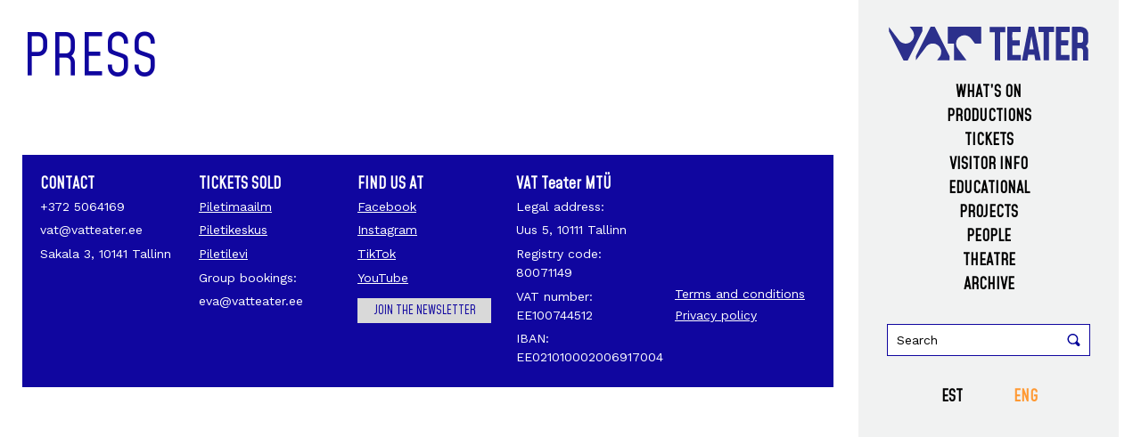

--- FILE ---
content_type: text/html; charset=UTF-8
request_url: https://vatteater.ee/en/press-tag/https-vatteater-ee-en-lavastused-in-memoriam-bellingshausen/
body_size: 6950
content:
<!DOCTYPE html>
<html lang="en-US">

<head>
	<meta charset="utf-8">
	<meta http-equiv="x-ua-compatible" content="ie=edge">
	<meta name="viewport" content="width=device-width, initial-scale=1">
	<link rel="preconnect" href="https://fonts.googleapis.com">
	<link rel="preconnect" href="https://fonts.gstatic.com" crossorigin>
	<link href="https://fonts.googleapis.com/css2?family=Mohave&family=Work+Sans&display=swap" rel="stylesheet">

	<link rel="icon" type="image/png" href="https://vatteater.ee/wp-content/themes/vat2023/favicon-16x16.png" sizes="16x16">
	<meta name='robots' content='index, follow, max-image-preview:large, max-snippet:-1, max-video-preview:-1' />
<link rel="alternate" hreflang="en" href="https://vatteater.ee/en/press-tag/https-vatteater-ee-en-lavastused-in-memoriam-bellingshausen/" />

	<!-- This site is optimized with the Yoast SEO plugin v26.6 - https://yoast.com/wordpress/plugins/seo/ -->
	<title>In memoriam Bellingshausen - VAT Teater</title>
	<link rel="canonical" href="https://vatteater.ee/en/press-tag/https-vatteater-ee-en-lavastused-in-memoriam-bellingshausen/" />
	<meta property="og:locale" content="en_US" />
	<meta property="og:type" content="article" />
	<meta property="og:title" content="In memoriam Bellingshausen - VAT Teater" />
	<meta property="og:url" content="https://vatteater.ee/en/press-tag/https-vatteater-ee-en-lavastused-in-memoriam-bellingshausen/" />
	<meta property="og:site_name" content="VAT Teater" />
	<meta name="twitter:card" content="summary_large_image" />
	<script type="application/ld+json" class="yoast-schema-graph">{"@context":"https://schema.org","@graph":[{"@type":"CollectionPage","@id":"https://vatteater.ee/en/press-tag/https-vatteater-ee-en-lavastused-in-memoriam-bellingshausen/","url":"https://vatteater.ee/en/press-tag/https-vatteater-ee-en-lavastused-in-memoriam-bellingshausen/","name":"In memoriam Bellingshausen - VAT Teater","isPartOf":{"@id":"https://vatteater.ee/en/#website"},"breadcrumb":{"@id":"https://vatteater.ee/en/press-tag/https-vatteater-ee-en-lavastused-in-memoriam-bellingshausen/#breadcrumb"},"inLanguage":"en-US"},{"@type":"BreadcrumbList","@id":"https://vatteater.ee/en/press-tag/https-vatteater-ee-en-lavastused-in-memoriam-bellingshausen/#breadcrumb","itemListElement":[{"@type":"ListItem","position":1,"name":"Home","item":"https://vatteater.ee/en/"},{"@type":"ListItem","position":2,"name":"In memoriam Bellingshausen"}]},{"@type":"WebSite","@id":"https://vatteater.ee/en/#website","url":"https://vatteater.ee/en/","name":"VAT Teater","description":"","publisher":{"@id":"https://vatteater.ee/en/#organization"},"potentialAction":[{"@type":"SearchAction","target":{"@type":"EntryPoint","urlTemplate":"https://vatteater.ee/en/?s={search_term_string}"},"query-input":{"@type":"PropertyValueSpecification","valueRequired":true,"valueName":"search_term_string"}}],"inLanguage":"en-US"},{"@type":"Organization","@id":"https://vatteater.ee/en/#organization","name":"VAT Teater","url":"https://vatteater.ee/en/","logo":{"@type":"ImageObject","inLanguage":"en-US","@id":"https://vatteater.ee/en/#/schema/logo/image/","url":"https://vatteater.ee/wp-content/uploads/2023/11/vat_logo.png","contentUrl":"https://vatteater.ee/wp-content/uploads/2023/11/vat_logo.png","width":230,"height":39,"caption":"VAT Teater"},"image":{"@id":"https://vatteater.ee/en/#/schema/logo/image/"},"sameAs":["https://www.facebook.com/teatervat"]}]}</script>
	<!-- / Yoast SEO plugin. -->


<link rel='dns-prefetch' href='//ajax.googleapis.com' />
<link rel='dns-prefetch' href='//cdnjs.cloudflare.com' />
<link rel='dns-prefetch' href='//www.googletagmanager.com' />
<style id='wp-img-auto-sizes-contain-inline-css' type='text/css'>
img:is([sizes=auto i],[sizes^="auto," i]){contain-intrinsic-size:3000px 1500px}
/*# sourceURL=wp-img-auto-sizes-contain-inline-css */
</style>
<link rel='stylesheet' id='wp-block-library-css' href='https://vatteater.ee/wp-includes/css/dist/block-library/style.min.css?ver=6.9' type='text/css' media='all' />
<style id='global-styles-inline-css' type='text/css'>
:root{--wp--preset--aspect-ratio--square: 1;--wp--preset--aspect-ratio--4-3: 4/3;--wp--preset--aspect-ratio--3-4: 3/4;--wp--preset--aspect-ratio--3-2: 3/2;--wp--preset--aspect-ratio--2-3: 2/3;--wp--preset--aspect-ratio--16-9: 16/9;--wp--preset--aspect-ratio--9-16: 9/16;--wp--preset--color--black: #000000;--wp--preset--color--cyan-bluish-gray: #abb8c3;--wp--preset--color--white: #ffffff;--wp--preset--color--pale-pink: #f78da7;--wp--preset--color--vivid-red: #cf2e2e;--wp--preset--color--luminous-vivid-orange: #ff6900;--wp--preset--color--luminous-vivid-amber: #fcb900;--wp--preset--color--light-green-cyan: #7bdcb5;--wp--preset--color--vivid-green-cyan: #00d084;--wp--preset--color--pale-cyan-blue: #8ed1fc;--wp--preset--color--vivid-cyan-blue: #0693e3;--wp--preset--color--vivid-purple: #9b51e0;--wp--preset--gradient--vivid-cyan-blue-to-vivid-purple: linear-gradient(135deg,rgb(6,147,227) 0%,rgb(155,81,224) 100%);--wp--preset--gradient--light-green-cyan-to-vivid-green-cyan: linear-gradient(135deg,rgb(122,220,180) 0%,rgb(0,208,130) 100%);--wp--preset--gradient--luminous-vivid-amber-to-luminous-vivid-orange: linear-gradient(135deg,rgb(252,185,0) 0%,rgb(255,105,0) 100%);--wp--preset--gradient--luminous-vivid-orange-to-vivid-red: linear-gradient(135deg,rgb(255,105,0) 0%,rgb(207,46,46) 100%);--wp--preset--gradient--very-light-gray-to-cyan-bluish-gray: linear-gradient(135deg,rgb(238,238,238) 0%,rgb(169,184,195) 100%);--wp--preset--gradient--cool-to-warm-spectrum: linear-gradient(135deg,rgb(74,234,220) 0%,rgb(151,120,209) 20%,rgb(207,42,186) 40%,rgb(238,44,130) 60%,rgb(251,105,98) 80%,rgb(254,248,76) 100%);--wp--preset--gradient--blush-light-purple: linear-gradient(135deg,rgb(255,206,236) 0%,rgb(152,150,240) 100%);--wp--preset--gradient--blush-bordeaux: linear-gradient(135deg,rgb(254,205,165) 0%,rgb(254,45,45) 50%,rgb(107,0,62) 100%);--wp--preset--gradient--luminous-dusk: linear-gradient(135deg,rgb(255,203,112) 0%,rgb(199,81,192) 50%,rgb(65,88,208) 100%);--wp--preset--gradient--pale-ocean: linear-gradient(135deg,rgb(255,245,203) 0%,rgb(182,227,212) 50%,rgb(51,167,181) 100%);--wp--preset--gradient--electric-grass: linear-gradient(135deg,rgb(202,248,128) 0%,rgb(113,206,126) 100%);--wp--preset--gradient--midnight: linear-gradient(135deg,rgb(2,3,129) 0%,rgb(40,116,252) 100%);--wp--preset--font-size--small: 13px;--wp--preset--font-size--medium: 20px;--wp--preset--font-size--large: 36px;--wp--preset--font-size--x-large: 42px;--wp--preset--spacing--20: 0.44rem;--wp--preset--spacing--30: 0.67rem;--wp--preset--spacing--40: 1rem;--wp--preset--spacing--50: 1.5rem;--wp--preset--spacing--60: 2.25rem;--wp--preset--spacing--70: 3.38rem;--wp--preset--spacing--80: 5.06rem;--wp--preset--shadow--natural: 6px 6px 9px rgba(0, 0, 0, 0.2);--wp--preset--shadow--deep: 12px 12px 50px rgba(0, 0, 0, 0.4);--wp--preset--shadow--sharp: 6px 6px 0px rgba(0, 0, 0, 0.2);--wp--preset--shadow--outlined: 6px 6px 0px -3px rgb(255, 255, 255), 6px 6px rgb(0, 0, 0);--wp--preset--shadow--crisp: 6px 6px 0px rgb(0, 0, 0);}:where(.is-layout-flex){gap: 0.5em;}:where(.is-layout-grid){gap: 0.5em;}body .is-layout-flex{display: flex;}.is-layout-flex{flex-wrap: wrap;align-items: center;}.is-layout-flex > :is(*, div){margin: 0;}body .is-layout-grid{display: grid;}.is-layout-grid > :is(*, div){margin: 0;}:where(.wp-block-columns.is-layout-flex){gap: 2em;}:where(.wp-block-columns.is-layout-grid){gap: 2em;}:where(.wp-block-post-template.is-layout-flex){gap: 1.25em;}:where(.wp-block-post-template.is-layout-grid){gap: 1.25em;}.has-black-color{color: var(--wp--preset--color--black) !important;}.has-cyan-bluish-gray-color{color: var(--wp--preset--color--cyan-bluish-gray) !important;}.has-white-color{color: var(--wp--preset--color--white) !important;}.has-pale-pink-color{color: var(--wp--preset--color--pale-pink) !important;}.has-vivid-red-color{color: var(--wp--preset--color--vivid-red) !important;}.has-luminous-vivid-orange-color{color: var(--wp--preset--color--luminous-vivid-orange) !important;}.has-luminous-vivid-amber-color{color: var(--wp--preset--color--luminous-vivid-amber) !important;}.has-light-green-cyan-color{color: var(--wp--preset--color--light-green-cyan) !important;}.has-vivid-green-cyan-color{color: var(--wp--preset--color--vivid-green-cyan) !important;}.has-pale-cyan-blue-color{color: var(--wp--preset--color--pale-cyan-blue) !important;}.has-vivid-cyan-blue-color{color: var(--wp--preset--color--vivid-cyan-blue) !important;}.has-vivid-purple-color{color: var(--wp--preset--color--vivid-purple) !important;}.has-black-background-color{background-color: var(--wp--preset--color--black) !important;}.has-cyan-bluish-gray-background-color{background-color: var(--wp--preset--color--cyan-bluish-gray) !important;}.has-white-background-color{background-color: var(--wp--preset--color--white) !important;}.has-pale-pink-background-color{background-color: var(--wp--preset--color--pale-pink) !important;}.has-vivid-red-background-color{background-color: var(--wp--preset--color--vivid-red) !important;}.has-luminous-vivid-orange-background-color{background-color: var(--wp--preset--color--luminous-vivid-orange) !important;}.has-luminous-vivid-amber-background-color{background-color: var(--wp--preset--color--luminous-vivid-amber) !important;}.has-light-green-cyan-background-color{background-color: var(--wp--preset--color--light-green-cyan) !important;}.has-vivid-green-cyan-background-color{background-color: var(--wp--preset--color--vivid-green-cyan) !important;}.has-pale-cyan-blue-background-color{background-color: var(--wp--preset--color--pale-cyan-blue) !important;}.has-vivid-cyan-blue-background-color{background-color: var(--wp--preset--color--vivid-cyan-blue) !important;}.has-vivid-purple-background-color{background-color: var(--wp--preset--color--vivid-purple) !important;}.has-black-border-color{border-color: var(--wp--preset--color--black) !important;}.has-cyan-bluish-gray-border-color{border-color: var(--wp--preset--color--cyan-bluish-gray) !important;}.has-white-border-color{border-color: var(--wp--preset--color--white) !important;}.has-pale-pink-border-color{border-color: var(--wp--preset--color--pale-pink) !important;}.has-vivid-red-border-color{border-color: var(--wp--preset--color--vivid-red) !important;}.has-luminous-vivid-orange-border-color{border-color: var(--wp--preset--color--luminous-vivid-orange) !important;}.has-luminous-vivid-amber-border-color{border-color: var(--wp--preset--color--luminous-vivid-amber) !important;}.has-light-green-cyan-border-color{border-color: var(--wp--preset--color--light-green-cyan) !important;}.has-vivid-green-cyan-border-color{border-color: var(--wp--preset--color--vivid-green-cyan) !important;}.has-pale-cyan-blue-border-color{border-color: var(--wp--preset--color--pale-cyan-blue) !important;}.has-vivid-cyan-blue-border-color{border-color: var(--wp--preset--color--vivid-cyan-blue) !important;}.has-vivid-purple-border-color{border-color: var(--wp--preset--color--vivid-purple) !important;}.has-vivid-cyan-blue-to-vivid-purple-gradient-background{background: var(--wp--preset--gradient--vivid-cyan-blue-to-vivid-purple) !important;}.has-light-green-cyan-to-vivid-green-cyan-gradient-background{background: var(--wp--preset--gradient--light-green-cyan-to-vivid-green-cyan) !important;}.has-luminous-vivid-amber-to-luminous-vivid-orange-gradient-background{background: var(--wp--preset--gradient--luminous-vivid-amber-to-luminous-vivid-orange) !important;}.has-luminous-vivid-orange-to-vivid-red-gradient-background{background: var(--wp--preset--gradient--luminous-vivid-orange-to-vivid-red) !important;}.has-very-light-gray-to-cyan-bluish-gray-gradient-background{background: var(--wp--preset--gradient--very-light-gray-to-cyan-bluish-gray) !important;}.has-cool-to-warm-spectrum-gradient-background{background: var(--wp--preset--gradient--cool-to-warm-spectrum) !important;}.has-blush-light-purple-gradient-background{background: var(--wp--preset--gradient--blush-light-purple) !important;}.has-blush-bordeaux-gradient-background{background: var(--wp--preset--gradient--blush-bordeaux) !important;}.has-luminous-dusk-gradient-background{background: var(--wp--preset--gradient--luminous-dusk) !important;}.has-pale-ocean-gradient-background{background: var(--wp--preset--gradient--pale-ocean) !important;}.has-electric-grass-gradient-background{background: var(--wp--preset--gradient--electric-grass) !important;}.has-midnight-gradient-background{background: var(--wp--preset--gradient--midnight) !important;}.has-small-font-size{font-size: var(--wp--preset--font-size--small) !important;}.has-medium-font-size{font-size: var(--wp--preset--font-size--medium) !important;}.has-large-font-size{font-size: var(--wp--preset--font-size--large) !important;}.has-x-large-font-size{font-size: var(--wp--preset--font-size--x-large) !important;}
/*# sourceURL=global-styles-inline-css */
</style>

<style id='classic-theme-styles-inline-css' type='text/css'>
/*! This file is auto-generated */
.wp-block-button__link{color:#fff;background-color:#32373c;border-radius:9999px;box-shadow:none;text-decoration:none;padding:calc(.667em + 2px) calc(1.333em + 2px);font-size:1.125em}.wp-block-file__button{background:#32373c;color:#fff;text-decoration:none}
/*# sourceURL=/wp-includes/css/classic-themes.min.css */
</style>
<link rel='stylesheet' id='main-css' href='https://vatteater.ee/wp-content/themes/vat2023/assets/style.css?ver=1740591666' type='text/css' media='all' />
<!--n2css--><!--n2js--><script type="text/javascript" id="wpml-cookie-js-extra">
/* <![CDATA[ */
var wpml_cookies = {"wp-wpml_current_language":{"value":"en","expires":1,"path":"/"}};
var wpml_cookies = {"wp-wpml_current_language":{"value":"en","expires":1,"path":"/"}};
//# sourceURL=wpml-cookie-js-extra
/* ]]> */
</script>
<script type="text/javascript" src="https://vatteater.ee/wp-content/plugins/sitepress-multilingual-cms/res/js/cookies/language-cookie.js?ver=486900" id="wpml-cookie-js" defer="defer" data-wp-strategy="defer"></script>

<!-- Google tag (gtag.js) snippet added by Site Kit -->
<!-- Google Analytics snippet added by Site Kit -->
<script type="text/javascript" src="https://www.googletagmanager.com/gtag/js?id=GT-KT928G2" id="google_gtagjs-js" async></script>
<script type="text/javascript" id="google_gtagjs-js-after">
/* <![CDATA[ */
window.dataLayer = window.dataLayer || [];function gtag(){dataLayer.push(arguments);}
gtag("set","linker",{"domains":["vatteater.ee"]});
gtag("js", new Date());
gtag("set", "developer_id.dZTNiMT", true);
gtag("config", "GT-KT928G2");
//# sourceURL=google_gtagjs-js-after
/* ]]> */
</script>
<meta name="generator" content="Site Kit by Google 1.168.0" /><meta name="generator" content="WPML ver:4.8.6 stt:1,15;" />
<link rel="icon" href="https://vatteater.ee/wp-content/uploads/2022/10/Untitled_design-removebg-preview-150x150.png" sizes="32x32" />
<link rel="icon" href="https://vatteater.ee/wp-content/uploads/2022/10/Untitled_design-removebg-preview-300x300.png" sizes="192x192" />
<link rel="apple-touch-icon" href="https://vatteater.ee/wp-content/uploads/2022/10/Untitled_design-removebg-preview-300x300.png" />
<meta name="msapplication-TileImage" content="https://vatteater.ee/wp-content/uploads/2022/10/Untitled_design-removebg-preview-300x300.png" />
	<!-- Google Analytics -->
	<script>
		window.ga = window.ga || function() {
			(ga.q = ga.q || []).push(arguments)
		};
		ga.l = +new Date;
		ga('create', 'UA-15205194-8', 'auto');
		ga('send', 'pageview');
	</script>
	<script async src='https://www.google-analytics.com/analytics.js'></script>
	<!-- End Google Analytics -->
</head>

<body class="archive">
	<div class="wrap">
		<div class="top-spacer"></div>
		<header class="header">
			<div class="container">
				<div class="mobile-head">
					<a class="logo" href="https://vatteater.ee/en/">
						<img src="https://vatteater.ee/wp-content/themes/vat2023/img/vat_logo.svg" width="228" height="38">
					</a>
					<div class="mobile-nav" id="mob-nav">
					</div>
				</div>
				<div class="side-menu">
					<div class="inner-wrapper">
						<div class="inner">
							<a class="logo" href="https://vatteater.ee/en/">
								<img src="https://vatteater.ee/wp-content/themes/vat2023/img/vat_logo.svg" width="228" height="38">
							</a>
							<nav class="side"><ul id="menu-menu-eng" class="menu"><li id="menu-item-8211" class="menu-item menu-item-type-post_type menu-item-object-page menu-item-8211"><a href="https://vatteater.ee/en/whats-on/">What’s on</a></li>
<li id="menu-item-3664" class="menu-item menu-item-type-post_type_archive menu-item-object-production menu-item-3664"><a href="https://vatteater.ee/en/lavastused/">Productions</a></li>
<li id="menu-item-3655" class="menu-item menu-item-type-post_type menu-item-object-page menu-item-3655"><a href="https://vatteater.ee/en/piletid/">Tickets</a></li>
<li id="menu-item-8324" class="menu-item menu-item-type-custom menu-item-object-custom menu-item-has-children menu-item-8324"><a href="#">Visitor info</a>
<ul class="sub-menu slide-close">
	<li id="menu-item-8325" class="menu-item menu-item-type-post_type menu-item-object-page menu-item-8325"><a href="https://vatteater.ee/en/theatre/accessibility/">Accessibility</a></li>
	<li id="menu-item-8214" class="menu-item menu-item-type-post_type menu-item-object-page menu-item-8214"><a href="https://vatteater.ee/en/theatre/parkimine/">Parking</a></li>
	<li id="menu-item-3653" class="menu-item menu-item-type-post_type menu-item-object-page menu-item-3653"><a href="https://vatteater.ee/en/venues/">Play locations</a></li>
</ul>
</li>
<li id="menu-item-8342" class="menu-item menu-item-type-custom menu-item-object-custom menu-item-has-children menu-item-8342"><a href="#">Educational</a>
<ul class="sub-menu slide-close">
	<li id="menu-item-8341" class="menu-item menu-item-type-post_type menu-item-object-educational menu-item-8341"><a href="https://vatteater.ee/en/haridustegevused/voimalused-opetajale/">Educational activities</a></li>
	<li id="menu-item-8326" class="menu-item menu-item-type-post_type menu-item-object-page menu-item-8326"><a href="https://vatteater.ee/en/?page_id=8197">Workshops for students</a></li>
	<li id="menu-item-8327" class="menu-item menu-item-type-post_type menu-item-object-page menu-item-8327"><a href="https://vatteater.ee/en/?page_id=8196">Workshops for adults</a></li>
	<li id="menu-item-8329" class="menu-item menu-item-type-post_type menu-item-object-educational menu-item-8329"><a href="https://vatteater.ee/en/haridustegevused/lavastus-tootuba-paketid/">PLAY + WORKSHOP PACKAGES</a></li>
	<li id="menu-item-8330" class="menu-item menu-item-type-post_type menu-item-object-educational menu-item-8330"><a href="https://vatteater.ee/en/haridustegevused/toetavad-materjalid/">Supporting materials</a></li>
</ul>
</li>
<li id="menu-item-8343" class="menu-item menu-item-type-custom menu-item-object-custom menu-item-has-children menu-item-8343"><a href="#">Projects</a>
<ul class="sub-menu slide-close">
	<li id="menu-item-8332" class="menu-item menu-item-type-taxonomy menu-item-object-type menu-item-8332"><a href="https://vatteater.ee/en/type/rahvusvahelised-projektid/">International projects</a></li>
	<li id="menu-item-8333" class="menu-item menu-item-type-taxonomy menu-item-object-type menu-item-8333"><a href="https://vatteater.ee/en/type/foorumgrupp/">Forum group</a></li>
	<li id="menu-item-8331" class="menu-item menu-item-type-taxonomy menu-item-object-type menu-item-8331"><a href="https://vatteater.ee/en/type/vat-ekstra/">VAT Ekstra</a></li>
	<li id="menu-item-8334" class="menu-item menu-item-type-post_type menu-item-object-projects menu-item-8334"><a href="https://vatteater.ee/en/projektid/heategevusprojekt-aitan-lapsi/">Charity campaign „I help the children!“</a></li>
</ul>
</li>
<li id="menu-item-8335" class="menu-item menu-item-type-custom menu-item-object-custom menu-item-has-children menu-item-8335"><a href="#">People</a>
<ul class="sub-menu slide-close">
	<li id="menu-item-8336" class="menu-item menu-item-type-post_type menu-item-object-page menu-item-8336"><a href="https://vatteater.ee/en/vat-people/">VAT People</a></li>
	<li id="menu-item-8224" class="menu-item menu-item-type-post_type menu-item-object-page menu-item-8224"><a href="https://vatteater.ee/en/theatre/guests/">Guests</a></li>
</ul>
</li>
<li id="menu-item-8337" class="menu-item menu-item-type-custom menu-item-object-custom menu-item-has-children menu-item-8337"><a href="#">Theatre</a>
<ul class="sub-menu slide-close">
	<li id="menu-item-8338" class="menu-item menu-item-type-post_type menu-item-object-page menu-item-8338"><a href="https://vatteater.ee/en/theatre/vat/">VAT</a></li>
	<li id="menu-item-8234" class="menu-item menu-item-type-post_type menu-item-object-page menu-item-8234"><a href="https://vatteater.ee/en/theatre/history/">History</a></li>
	<li id="menu-item-8235" class="menu-item menu-item-type-post_type menu-item-object-page menu-item-8235"><a href="https://vatteater.ee/en/theatre/awards/">Awards</a></li>
	<li id="menu-item-3668" class="menu-item menu-item-type-post_type_archive menu-item-object-press menu-item-3668"><a href="https://vatteater.ee/en/kajastus/">Press</a></li>
</ul>
</li>
<li id="menu-item-8339" class="menu-item menu-item-type-custom menu-item-object-custom menu-item-has-children menu-item-8339"><a href="#">Archive</a>
<ul class="sub-menu slide-close">
	<li id="menu-item-8348" class="menu-item menu-item-type-post_type menu-item-object-page menu-item-8348"><a href="https://vatteater.ee/en/archive/productions/">Productions</a></li>
	<li id="menu-item-10882" class="menu-item menu-item-type-post_type menu-item-object-page menu-item-10882"><a href="https://vatteater.ee/en/archive/guests/">Guests</a></li>
	<li id="menu-item-8351" class="menu-item menu-item-type-post_type menu-item-object-page menu-item-8351"><a href="https://vatteater.ee/en/archive/vat-ekstra/">VAT Ekstra</a></li>
	<li id="menu-item-8350" class="menu-item menu-item-type-post_type menu-item-object-page menu-item-8350"><a href="https://vatteater.ee/en/archive/projects/">Projects</a></li>
	<li id="menu-item-8349" class="menu-item menu-item-type-post_type menu-item-object-page menu-item-8349"><a href="https://vatteater.ee/en/archive/news/">News</a></li>
	<li id="menu-item-8352" class="menu-item menu-item-type-post_type menu-item-object-page menu-item-8352"><a href="https://vatteater.ee/en/archive/educational/">Educational</a></li>
</ul>
</li>
</ul></nav>							<div class="search-menu">
								<form id="main-search" action="https://vatteater.ee/en/" method="get">
	<input type="text" name="s" id="search" placeholder="Search" value="">
	<input type="image" id="searchsubmit-image" alt="Search"
	src="https://vatteater.ee/wp-content/themes/vat2023/img/search.svg">
</form>
							</div>
							<div class="lang-select-wrapper">
								<div class="lang-select"><a href="https://vatteater.ee/press-tag/https-vatteater-ee-en-lavastused-in-memoriam-bellingshausen">EST</a><a href="https://vatteater.ee/en/press-tag/https-vatteater-ee-en-lavastused-in-memoriam-bellingshausen" class="active">ENG</a></div>
							</div>
						</div>
					</div>
				</div>
			</div>
		</header><main>
	<section class="tag">
		<div class="container">
			<div class="content-wrap">
				<h1 class="page-title">Press</h1>
				
				
				
					

			</div>
			<div class="side-ghost"></div>
		</div>
	</section>
</main>				

        <footer class="footer">
            <div class="container">
                <div class="flex-container">
                    <div class="footer-section">
                        <h4>CONTACT</h4>
                        <p>+372 5064169</p>
                        <p>vat@vatteater.ee</p>
                        <p>Sakala 3, 10141 Tallinn</p>

                    </div>

                    <div class="footer-section">
                        <h4>TICKETS SOLD</h4>
                        <p><a href="https://www.piletimaailm.com/organizers/34-vat-teater" class="" target="_blank">Piletimaailm</a></p>
                        <p><a href="https://sviby.com/et/o/VATTeater#event" class="" target="_blank">Piletikeskus</a></p>
                        <p><a href="https://www.piletilevi.ee/est/meelelahutus/korraldajad/vat-teater/" class="" target="_blank">Piletilevi</a></p>
                        <p>Group bookings:</p>
                        <p class="">eva@vatteater.ee</p>
                    </div>

                    <div class="footer-section">
                        <h4>FIND US AT</h4>
                        <p><a href="https://www.facebook.com/teatervat" class="" target="_blank">Facebook</a></p>
                        <p><a href="https://www.instagram.com/vatteater/" class="" target="_blank">Instagram</a></p>
                        <p><a href="https://www.tiktok.com/@vatteater" class="" target="_blank">TikTok</a></p>
                        <p><a href="https://www.youtube.com/user/vatteater" class="" target="_blank">YouTube</a></p>
                        <div class="newsletter-div">
                            <button id="newsletter-btn">Join the newsletter</button>
                            <!-- The Modal -->
                            <div id="newsletter-modal" class="newsletter-modal" style="display: none;">
                                <!-- Modal content -->
                                <div class="modal-content">
                                    <span class="newsletter-modal-close"></span>
                                    <section class="newsletter">
                                        <div class="section-title newsletter-modal-title">Join the newsletter</div>
                                        <h2 class="newsletter-success d-none" style="margin-top:30px;">Thank you for subscribing!</h2>
                                        <form action="https://vatteater.us17.list-manage.com/subscribe/post-json" method="get" id="mc-embedded-subscribe-form" name="mc-embedded-subscribe-form" class="validate">
                                            <div class="flex-container" id="mc_embed_signup_scroll">

                                                <div class="mce-FNAME-container">
                                                    <label for="name">Name</label>
                                                    <input type="text" value="" name="FNAME" class="mce-FNAME has-error" id="mce-FNAME">
                                                    <span id="mce-FNAME-error-message" class="helper_text mce-helper_text">Please Enter your Name</span>
                                                </div>

                                                <div style="position: absolute; left: -5000px;" aria-hidden="true">
                                                    <input type="text" name="b_868dc24fb89c495f9a0a79205_5c787a2a21" tabindex="-1" value="">
                                                </div>
                                                <div class="field mce-EMAIL-container">
                                                    <label for="mail">Email</label>
                                                    <input type="email" value="" name="EMAIL" class="required email has-error" id="mce-EMAIL">
                                                    <span id="field mce-EMAIL-error-message" class="helper_text mce-helper_text">Please Enter Your Email</span>
                                                </div>
                                                <div class="mce-SUBMIT-container">
                                                    <input type="submit" value="Join the newsletter" name="subscribe" id="mc-embedded-subscribe" style="margin-top: 5px;">
                                                </div>
                                                <div id="mce-responses" class="clear">
                                                    <div class="response" id="mce-error-response" style="display:none"></div>
                                                    <div class="response" id="mce-success-response" style="display:none"></div>
                                                </div>
                                            </div>
                                        </form>
                                    </section>
                                </div>
                            </div>

                        </div>
                    </div>

                    <div class="footer-section">
                        <h4>VAT Teater MTÜ</h4>
                        <p>Legal address:</p>
                        <p>Uus 5, 10111 Tallinn</p>
                        <p>Registry code: 80071149</p>
                        <p>VAT number: EE100744512</p>
                        <p>IBAN: EE021010002006917004</p>
                    </div>
                    <div class="footer-section">
                        <div class="map-div">
                            <iframe src="https://www.google.com/maps/embed?pb=!1m18!1m12!1m3!1d464.3296254377529!2d24.74963267855189!3d59.43235607791298!2m3!1f0!2f0!3f0!3m2!1i1024!2i768!4f13.1!3m3!1m2!1s0x4692949fa4359a05%3A0xb89a4b082bc03223!2sSakala%203%2C%2010141%20Tallinn!5e0!3m2!1sen!2see!4v1684851182807!5m2!1sen!2see" width="300" height="224" style="border:0;" allowfullscreen="" loading="lazy" referrerpolicy="no-referrer-when-downgrade"></iframe>

                        </div>
                        <div>
                                                        <p><a href="https://vatteater.ee/en/kasutajatingimused-2/">Terms and conditions</a></p>
                                                        <p><a href="https://vatteater.ee/en/privaatsuspoliitika-2/">Privacy policy</a></p>
                        </div>
                    </div>
                </div>
                <div class="side-ghost"></div>
            </div>

        </footer>
        </div>
        <script type="speculationrules">
{"prefetch":[{"source":"document","where":{"and":[{"href_matches":"/en/*"},{"not":{"href_matches":["/wp-*.php","/wp-admin/*","/wp-content/uploads/*","/wp-content/*","/wp-content/plugins/*","/wp-content/themes/vat2023/*","/en/*\\?(.+)"]}},{"not":{"selector_matches":"a[rel~=\"nofollow\"]"}},{"not":{"selector_matches":".no-prefetch, .no-prefetch a"}}]},"eagerness":"conservative"}]}
</script>
<script type="text/javascript" src="https://ajax.googleapis.com/ajax/libs/jquery/3.4.1/jquery.min.js?ver=3.4.1" id="jquery-js"></script>
<script type="text/javascript" id="jquery-js-after">
/* <![CDATA[ */
window.jQuery || document.write('<script src="https://vatteater.ee/wp-content/themes/vat2023/assets/jquery-3.4.1.min.js">\x3C/script>')
//# sourceURL=jquery-js-after
/* ]]> */
</script>
<script type="text/javascript" src="https://cdnjs.cloudflare.com/ajax/libs/jquery.touchswipe/1.6.19/jquery.touchSwipe.js" id="swipe-js"></script>
<script type="text/javascript" id="main-js-extra">
/* <![CDATA[ */
var ajax_url = {"ajaxurl":"https://vatteater.ee/wp-admin/admin-ajax.php"};
//# sourceURL=main-js-extra
/* ]]> */
</script>
<script type="text/javascript" src="https://vatteater.ee/wp-content/themes/vat2023/assets/main.js?ver=1727797117" id="main-js"></script>
        </body>

        </html>
<!-- Dynamic page generated in 0.102 seconds. -->
<!-- Cached page generated by WP-Super-Cache on 2026-01-29 03:54:42 -->

<!-- super cache -->

--- FILE ---
content_type: text/css
request_url: https://vatteater.ee/wp-content/themes/vat2023/assets/style.css?ver=1740591666
body_size: 10496
content:
@charset "UTF-8";
* {
  -webkit-font-smoothing: antialiased;
}

.side {
  display: flex;
  flex-flow: row nowrap;
  justify-content: center;
}

#menu-main {
  width: 240px;
}
#menu-main a:link {
  text-decoration-line: none;
}
#menu-main a:hover {
  opacity: 1;
  text-decoration-line: none;
}

body {
  margin: 0;
  font-family: "Work Sans", sans-serif;
  font-size: 14px;
  color: #000;
}
@media (max-width: 670px) {
  body {
    font-size: 14px;
  }
}

main {
  display: block;
  margin-top: 25px;
}
@media (max-width: 1140px) {
  main {
    margin-top: 108px;
  }
}

* {
  box-sizing: border-box;
}

a:link {
  text-decoration-line: none;
  font-weight: 500;
  color: #10069f;
}

a:hover {
  opacity: 0.6;
}

a:visited {
  color: #10069f;
}

p {
  font-size: 14px;
  line-height: 1.5;
}

ul {
  margin: 0;
  padding: 0;
  list-style: none;
}

.content ul li {
  position: relative;
  margin-bottom: 15px;
  padding-left: 30px;
  line-height: 1.5;
}
.content ul li:before {
  content: "";
  color: #ff9933;
  width: 7px;
  height: 7px;
  display: block;
  background: #ff9933;
  border-radius: 50%;
  position: absolute;
  left: 0;
  top: 6px;
}
@media (max-width: 3840px) {
  .content ul li {
    font-size: 14px;
  }
}
@media (max-width: 670px) {
  .content ul li {
    padding-left: 20px;
  }
}

.content img {
  max-width: 100%;
}

h1,
h2,
h3,
h4 {
  color: #10069f;
  margin: 0;
  font-family: "Mohave", sans-serif;
  font-weight: 700;
}

h1 {
  font-size: 64px;
  line-height: 1;
}
@media (max-width: 670px) {
  h1 {
    font-size: 38px;
  }
}
h1.page-title {
  color: #10069f;
  padding-top: 10px;
  font-weight: 500;
  text-transform: uppercase;
  overflow-wrap: break-word;
  word-break: break-all;
  -webkit-hyphens: auto; /* for Safari */
  hyphens: auto;
}
h1.section-title {
  color: #10069f;
  text-transform: uppercase;
  font-weight: 500;
  font-size: 32px;
}
@media (max-width: 414px) {
  h1.section-title {
    font-size: 26px;
  }
}
h1.section-title:after {
  content: "";
  display: block;
  width: 10%;
  height: 1px;
  background: #10069f;
  margin-top: 10px;
}
h1.single-title {
  color: #10069f;
  text-transform: uppercase;
  font-weight: 500;
  font-size: 64px;
  line-height: 1.5;
}
@media (max-width: 1279px) {
  h1.single-title {
    font-size: 48px;
  }
}
@media (max-width: 670px) {
  h1.single-title {
    font-size: 48px;
  }
}
@media (max-width: 414px) {
  h1.single-title {
    font-size: 32px;
  }
}

h2 {
  font-size: 32px;
  line-height: 1.1;
}
@media (max-width: 670px) {
  h2 {
    font-size: 28px;
  }
}
.single h2 {
  font-size: 32px;
}
@media (max-width: 670px) {
  .single h2 {
    font-size: 28px;
  }
}

h3 {
  font-size: 26px;
}

h4 {
  font-size: 18px;
}

.uppercase {
  text-transform: uppercase;
}

.underline:after {
  content: "";
  display: block;
  width: 10%;
  height: 1px;
  background: #10069f;
  margin-top: 10px;
}

.underline-long:after {
  content: "";
  display: block;
  width: 300px;
  height: 1px;
  background: #10069f;
  margin-top: 10px;
}

.flex-container {
  display: flex;
  align-items: center;
}
.flex-container h2 {
  font-family: "Work Sans", sans-serif;
  font-weight: 500;
  font-size: 14px;
}

.mce-helper_text {
  visibility: hidden;
}

.has-error input {
  border: 1px solid red;
}

.has-error .mce-helper_text {
  visibility: visible;
  color: red;
}

.d-none {
  display: none;
}

.container {
  width: 100%;
  display: flex;
}
@media (max-width: 3840px) {
  .container {
    padding: 0 25px;
  }
}
@media (max-width: 1140px) {
  .container {
    padding: 0 15px;
  }
}

.content-wrap {
  overflow: hidden;
  width: 100%;
}

.side-ghost {
  flex: 0 0 370px;
}
@media (max-width: 3840px) {
  .side-ghost {
    flex: 0 0 320px;
  }
}
@media (max-width: 1140px) {
  .side-ghost {
    display: none;
  }
}

header .mobile-head {
  position: fixed;
  top: 0;
  left: 0;
  right: 0;
  z-index: 3;
  display: none;
  width: 100%;
  height: 107px;
  background: white;
  align-items: center;
  justify-content: center;
}
@media (max-width: 1140px) {
  header .mobile-head {
    display: flex;
  }
}
header .mobile-head .logo img {
  max-width: 228px;
  padding-bottom: 10px;
  height: auto;
}
@media (max-width: 670px) {
  header .mobile-head .logo img {
    max-width: 160px;
  }
}
@media (max-width: 360px) {
  header .mobile-head .logo img {
    max-width: 120px;
  }
}
.menu-open header .mobile-head {
  opacity: 0;
  z-index: -1;
}
header .mobile-head .mobile-nav {
  display: flex;
  align-items: center;
  justify-content: center;
  position: absolute;
  z-index: 3;
  top: 25px;
  right: 25px;
  width: 45px;
  height: 45px;
}
header .mobile-head .mobile-nav:after {
  cursor: pointer;
  content: "";
  display: block;
  width: 35px;
  height: 35px;
  background-image: url("../img/menu.svg");
  background-repeat: no-repeat;
  background-position: center;
  background-size: contain;
}
header .close-menu {
  display: flex;
  align-items: center;
  justify-content: center;
  position: absolute;
  z-index: 3;
  top: 25px;
  right: 25px;
  width: 45px;
  height: 45px;
}
header .close-menu:after {
  cursor: pointer;
  content: "";
  display: block;
  width: 20px;
  height: 20px;
  background-image: url("../img/close.svg");
  background-repeat: no-repeat;
  background-position: center;
  background-size: contain;
}
@media (min-width: 1140px) {
  header .close-menu {
    display: none;
  }
}
header .side-menu {
  position: fixed;
  width: 1853px;
  top: 0;
}
@media (max-width: 3840px) {
  header .side-menu {
    width: 100%;
  }
}
@media (max-width: 1140px) {
  header .side-menu {
    position: fixed;
    z-index: -1;
    width: 100%;
    top: -2000px;
    bottom: 0;
    right: 0;
    left: 0;
    -webkit-transition: top 0.2s ease;
    -moz-transition: top 0.2s ease;
    -ms-transition: top 0.2s ease;
    -o-transition: top 0.2s ease;
    transition: top 0.2s ease;
  }
}
.menu-open header .side-menu {
  top: 0;
  z-index: 3;
  overflow-y: auto;
}
header .side-menu .inner-wrapper {
  position: relative;
  height: auto;
}
header .side-menu .inner {
  width: 342px;
  position: absolute;
  right: 0;
  background: #f1f2f2;
  min-height: 100vh;
  height: inherit;
  text-align: center;
  padding-top: 30px;
  padding-bottom: 30px;
}
@media (max-width: 3840px) {
  header .side-menu .inner {
    border-right: 50px solid #fff;
  }
}
@media (max-width: 1140px) {
  header .side-menu .inner {
    width: 100%;
    border: 0;
    padding-top: 28px;
  }
}
@media (max-width: 670px) {
  header .side-menu .inner {
    padding-top: 28px;
  }
}
@media (max-width: 360px) {
  header .side-menu .inner {
    padding-top: 28px;
  }
}
header .side-menu .inner .logo {
  display: inline-block;
}
@media (max-height: 760px) and (max-width: 1300px) {
  header .side-menu .inner .logo {
    width: 228px;
  }
}
header .side-menu .inner .logo img {
  max-width: 228px;
}
@media (max-width: 670px) {
  header .side-menu .inner .logo img {
    max-width: 160px;
  }
}
@media (max-width: 360px) {
  header .side-menu .inner .logo img {
    max-width: 120px;
  }
}
header body > div > header > div > div.side-menu > .logo {
  top: 25%;
  border: 3px solid green;
}
header ul.menu {
  margin-top: 25px;
}
@media (max-height: 760px) and (max-width: 1300px) {
  header ul.menu {
    margin-top: 20px;
  }
}
header ul.menu li {
  margin-bottom: 2px;
}
@media (max-width: 1140px) {
  header ul.menu li {
    margin-bottom: 10px;
  }
}
@media (max-width: 360px) {
  header ul.menu li {
    margin-bottom: 8px;
  }
}
header ul.menu li a {
  display: inline-flex;
  align-items: center;
  position: relative;
  font-family: "Mohave", sans-serif;
  font-weight: 600 !important;
  font-size: 22px;
  text-transform: uppercase;
  font-weight: bold;
  color: #000;
}
@media (max-height: 760px) and (max-width: 1300px) {
  header ul.menu li a {
    font-size: 18px;
  }
}
@media (max-width: 375px) {
  header ul.menu li a {
    font-size: 20px;
  }
}
@media (max-width: 360px) {
  header ul.menu li a {
    font-size: 18px;
  }
}
header ul.menu li a:hover {
  color: #ff9933;
}
header ul.menu li.current_page_item a, header ul.menu li.current-menu-item a {
  color: #ff9933;
}
header ul.menu:after {
  content: "";
  display: block;
  clear: both;
}
header .slide-open {
  max-height: 300px;
}
header .slide-close {
  max-height: 0px;
}
header ul.sub-menu > li > a {
  color: #808080;
}
header .blue-underline {
  border-bottom: solid #10069f 1px;
}
header ul.sub-menu {
  overflow: hidden;
}
header ul.sub-menu.animate {
  -webkit-transition: max-height 0.3s ease-in-out;
  -moz-transition: max-height 0.3s ease-in-out;
  -o-transition: max-height 0.3s ease-in-out;
  -ms-transition: max-height 0.3s ease-in-out;
  transition: max-height 0.3s ease-in-out;
}
header .sub-menu li:nth-child(1) {
  padding-top: 10px;
}
header .lang-select-wrapper {
  margin-top: 30px;
  display: flex;
  justify-content: center;
}
header .lang-select {
  display: flex;
  justify-content: space-around;
  width: 60%;
  max-width: 160px;
  font-size: 22px;
}
header .lang-select a {
  color: #000;
  display: flex;
  align-items: center;
  justify-content: center;
  position: relative;
  font-size: 22px;
  text-transform: uppercase;
  text-align: center;
  width: 38px;
  height: 38px;
  border-radius: 50%;
  font-family: "Mohave", sans-serif;
  font-weight: 700;
  opacity: 1;
  -webkit-transition: opacity 0.2s ease;
  -moz-transition: opacity 0.2s ease;
  -ms-transition: opacity 0.2s ease;
  -o-transition: opacity 0.2s ease;
  transition: opacity 0.2s ease;
}
@media (max-height: 760px) and (max-width: 1300px) {
  header .lang-select a {
    width: 30px;
    height: 30px;
    font-size: 18px;
  }
}
@media (max-width: 360px) {
  header .lang-select a {
    width: 30px;
    height: 30px;
  }
}
header .lang-select a:first-of-type {
  margin-right: 5px;
}
header .lang-select a.active {
  color: #ff9933;
}
header .lang-select a:hover {
  text-decoration: none;
}
header .lang-select a:hover:not(.active) {
  opacity: 0.6;
}
header .search-menu {
  display: flex;
  flex-direction: column;
  align-items: center;
  justify-content: center;
  margin-top: 30px;
}
header .search-menu a {
  display: flex;
  align-items: center;
  justify-content: center;
  font-family: "Mohave", sans-serif;
  font-weight: bold;
  font-size: 22px;
  text-transform: uppercase;
  opacity: 1;
  -webkit-transition: opacity 0.2s ease;
  -moz-transition: opacity 0.2s ease;
  -ms-transition: opacity 0.2s ease;
  -o-transition: opacity 0.2s ease;
  transition: opacity 0.2s ease;
}
header .search-menu a:before {
  content: "";
  display: block;
  width: 20px;
  height: 20px;
  margin-right: 6px;
  background-image: url("../img/search.svg");
  background-repeat: no-repeat;
  background-position: center;
  background-size: contain;
  border-color: #10069f;
}
@media (max-height: 760px) and (max-width: 1300px) {
  header .search-menu a:before {
    width: 15px;
    height: 15px;
  }
}
@media (max-height: 760px) and (max-width: 1300px) {
  header .search-menu a {
    font-size: 18px;
  }
}
header #main-search {
  background-color: white;
}
header #main-search input[type=text] {
  border-color: #10069f;
  border-right: none;
  background-color: white;
}
header #main-search input[type=image] {
  border-color: #10069f;
}
header #main-search input[type=image]:hover {
  background-color: #ff9933;
}
header #main-search input[type=image]:active {
  background-color: rgb(250, 210, 130);
}

.slider .link-button {
  display: none;
}

.slider .slides > .slider-link-button {
  cursor: pointer;
}

.slider {
  position: relative;
  height: 490px;
  overflow: hidden;
}
@media (max-width: 3840px) {
  .slider {
    height: 372px;
  }
}
@media (max-width: 670px) {
  .slider {
    height: 485px;
  }
}
.slider .slides {
  height: 100%;
  display: flex;
  flex-flow: row;
  position: relative;
}
.slider .slides:not(.off) {
  -webkit-transition: left 0.2s ease-in-out;
  -moz-transition: left 0.2s ease-in-out;
  -ms-transition: left 0.2s ease-in-out;
  -o-transition: left 0.2s ease-in-out;
  transition: left 0.2s ease-in-out;
}
.slider .slides > div {
  height: 100%;
  background-repeat: no-repeat;
  background-position: center;
  background-size: cover;
  flex: 0 0 100%;
  position: relative;
}
.slider .slides > div .num {
  position: absolute;
  left: 30px;
  top: 30px;
  font-size: 24px;
  font-weight: bold;
  text-transform: uppercase;
  color: #fff;
}
.slider .link-button {
  position: absolute;
  bottom: 80px;
  left: 35px;
  z-index: 2;
}
@media (max-width: 1140px) {
  .slider .link-button {
    left: 0;
    right: 0;
    margin-left: auto;
    margin-right: auto;
    height: 25px;
    justify-content: center;
    width: 200px;
  }
}
.slider .nav {
  width: 100%;
  height: 66px;
  position: absolute;
  top: 50%;
  transform: translateY(-50%);
  z-index: 1;
}
.slider .nav > div {
  position: absolute;
  width: 66px;
  height: 66px;
  display: flex;
  align-items: center;
  justify-content: center;
  border-radius: 50%;
  background: #fff;
  cursor: pointer;
}
.slider .nav > div:hover:before {
  opacity: 0.5;
}
.slider .nav > div:before {
  content: "";
  display: block;
  position: relative;
  width: 24px;
  height: 38px;
  background-repeat: no-repeat;
  background-position: center;
  background-size: contain;
  opacity: 1;
  -webkit-transition: opacity 0.2s ease;
  -moz-transition: opacity 0.2s ease;
  -ms-transition: opacity 0.2s ease;
  -o-transition: opacity 0.2s ease;
  transition: opacity 0.2s ease;
}
.slider .nav > div.prev {
  left: -33px;
}
.slider .nav > div.prev:before {
  background-image: url("../img/arrow_left_blue.svg");
  left: 10px;
}
.slider .nav > div.next {
  right: -33px;
}
.slider .nav > div.next:before {
  background-image: url("../img/arrow_right_blue.svg");
  right: 10px;
}
.slider .nav-bullets {
  width: 100%;
  position: absolute;
  bottom: 30px;
  display: flex;
  align-items: center;
  justify-content: center;
}
.slider .nav-bullets span {
  display: flex;
  align-items: center;
  justify-content: center;
  margin: 0 3px;
  width: 20px;
  height: 20px;
  border-radius: 50%;
  cursor: pointer;
}
.slider .nav-bullets span.active:before {
  background: #10069f;
}
.slider .nav-bullets span:before {
  content: "";
  display: block;
  width: 10px;
  height: 10px;
  background: #fff;
  border-radius: 50%;
}

.news {
  display: block;
  margin-top: 50px;
}
@media (max-width: 670px) {
  .news {
    padding-left: 0;
  }
}
.news .flex-container {
  margin-top: 30px;
  align-items: flex-start;
}
@media (max-width: 670px) {
  .news .flex-container {
    flex-direction: column;
  }
}
.news .col {
  width: 33%;
  border-right: 1px solid #10069f;
  padding-right: 40px;
  margin-right: 40px;
}
@media (max-width: 670px) {
  .news .col {
    width: 100%;
    padding: 0;
    margin-right: 0;
    margin-bottom: 25px;
    padding-bottom: 25px;
    border-right: 0;
    border-bottom: 1px solid #10069f;
  }
}
.news .col:last-of-type {
  border: 0;
  padding-right: 0;
  margin-right: 0;
}
.news h2 {
  font-size: 16px;
  margin-top: 10px;
  line-height: 1.2;
  opacity: 1;
  color: black;
  -webkit-transition: opacity 0.2s ease;
  -moz-transition: opacity 0.2s ease;
  -ms-transition: opacity 0.2s ease;
  -o-transition: opacity 0.2s ease;
  transition: opacity 0.2s ease;
}
.news h2:hover {
  opacity: 0.8;
}
.news .post-date {
  color: #10069f;
  font-size: 16px;
}
.news .link-button {
  margin-top: 15px;
}

.more-news-div {
  display: flex;
  flex-direction: row;
  justify-content: flex-end;
  padding: 20px 0px;
}
@media (max-width: 670px) {
  .more-news-div {
    justify-content: flex-start;
  }
}

.press-latest {
  display: block;
  margin-top: 50px;
  padding-left: 32px;
}
@media (max-width: 670px) {
  .press-latest {
    padding-left: 0;
  }
}
.press-latest .flex-container {
  margin-top: 30px;
}
@media (max-width: 670px) {
  .press-latest .flex-container {
    flex-direction: column;
  }
}
.press-latest .col {
  width: 33%;
  border-right: 1px solid #10069f;
  padding-right: 40px;
  margin-right: 40px;
}
@media (max-width: 670px) {
  .press-latest .col {
    width: 100%;
    border-right: 0;
    border-bottom: 1px solid #10069f;
    padding-right: 0;
    margin-right: 0;
    padding-bottom: 25px;
    margin-bottom: 25px;
  }
}
.press-latest .col:last-of-type {
  border: 0;
  padding-right: 0;
  margin-right: 0;
}
.press-latest h2 {
  font-size: 18px;
  margin-top: 10px;
  line-height: 1.2;
  opacity: 1;
  -webkit-transition: opacity 0.2s ease;
  -moz-transition: opacity 0.2s ease;
  -ms-transition: opacity 0.2s ease;
  -o-transition: opacity 0.2s ease;
  transition: opacity 0.2s ease;
}
.press-latest h2:hover {
  opacity: 0.8;
}
.press-latest .post-date {
  color: #10069f;
  font-size: 14px;
  line-height: 1;
}
.press-latest .link-button {
  margin-top: 15px;
}

input {
  font-family: inherit;
  font-size: 100%;
  width: 100%;
  line-height: 1.15;
  background-color: transparent;
  border: 1px solid #10069f;
  padding: 10px;
}
input:focus {
  outline: none !important;
}

form {
  display: flex;
  align-items: flex-end;
}
form .field {
  width: 285px;
  margin-right: 5px;
}
@media (max-width: 1279px) {
  form .field {
    width: 33%;
  }
}
@media (max-width: 670px) {
  form .field {
    width: 100%;
    margin-top: 15px;
    margin-right: 0;
  }
  form .field:first-of-type {
    margin-top: 0;
  }
}
form input {
  margin-top: 5px;
  height: 36px;
}
form input[type=text] {
  border-color: #10069f;
  border-right: none;
  background-color: white;
}
form input[type=image] {
  border-color: #10069f;
}
form input[type=image]:hover {
  background-color: #ff9933;
}
form input[type=image]:active {
  background-color: rgb(250, 210, 130);
}
form label {
  display: block;
  font-size: 16px;
  text-transform: uppercase;
  font-family: "Mohave", sans-serif;
  font-weight: bold;
}
form#archive-search input, form#main-search input {
  margin-top: 0;
}
form#archive-search input[type=image], form#main-search input[type=image] {
  height: 36px;
  width: 36px;
  border-left: none;
}
form#archive-search label, form#main-search label {
  display: none;
  align-items: center;
  justify-content: center;
  background-color: transparent;
  border-left: 1px solid #10069f;
  height: 36px;
  width: 36px;
  cursor: pointer;
  opacity: 1;
  -webkit-transition: opacity 0.25s ease;
  -moz-transition: opacity 0.25s ease;
  -ms-transition: opacity 0.25s ease;
  -o-transition: opacity 0.25s ease;
  transition: opacity 0.25s ease;
}
form#archive-search label img, form#main-search label img {
  width: 50%;
}
form#archive-search label:hover, form#main-search label:hover {
  opacity: 0.8;
}

#searchsubmit-image {
  max-width: 36px;
  width: auto;
}

::-webkit-input-placeholder {
  /* Chrome/Opera/Safari */
  color: #000;
}

::-moz-placeholder {
  /* Firefox 19+ */
  color: #000;
}

:-ms-input-placeholder {
  /* IE 10+ */
  color: #000;
}

:-moz-placeholder {
  /* Firefox 18- */
  color: #000;
}

.newsletter {
  display: block;
  margin-top: 40px;
  background: #d9d9d9;
  padding: 40px 22px 40px 22px;
  color: #000;
}
@media (max-width: 670px) {
  .newsletter {
    margin-top: 20;
    padding: 32px 15px 32px 15px;
  }
}
.newsletter form {
  margin-top: 25px;
  background-color: #d9d9d9;
}
@media (max-width: 670px) {
  .newsletter form {
    margin-top: 15px;
  }
}
.newsletter form .flex-container {
  display: flex;
  flex-direction: row;
  flex-wrap: nowrap;
  justify-content: center;
  align-items: center;
}
@media (max-width: 1140px) {
  .newsletter form .flex-container {
    align-items: center;
    flex-direction: column;
  }
}
.newsletter form .mce-SUBMIT-container {
  display: flex;
  justify-content: center;
  align-items: center;
  height: 105px;
  margin: 0px 10px;
}
@media (max-width: 1140px) {
  .newsletter form .mce-SUBMIT-container {
    width: 100%;
  }
}
.newsletter form .mce-FNAME-container,
.newsletter form .mce-EMAIL-container {
  margin: 0px 10px;
  width: 220px;
}
@media (max-width: 1140px) {
  .newsletter form .mce-FNAME-container,
  .newsletter form .mce-EMAIL-container {
    width: 100%;
  }
}
.newsletter form input {
  background-color: #d9d9d9;
  flex: auto;
  width: 220px;
  height: 40px;
}
@media (max-width: 1140px) {
  .newsletter form input {
    flex: auto;
    width: 100%;
  }
}
.newsletter form input[type=text]:focus,
.newsletter form input[type=email]:focus {
  background-color: white;
}
.newsletter form input[type=submit] {
  display: inline;
  color: #10069f;
  width: 220px;
  height: 38px;
}
@media (max-width: 1140px) {
  .newsletter form input[type=submit] {
    flex: auto;
    width: 100%;
  }
}

.partners {
  margin-top: 20px;
}
@media (max-width: 670px) {
  .partners {
    padding: 0;
    margin-top: 40px;
  }
}
.partners .logos {
  margin-top: 35px;
}
.partners .logos .all {
  display: flex;
  align-items: center;
  flex-wrap: wrap;
}
.partners .logos .all > div {
  margin-right: 20px;
  margin-bottom: 20px;
}
@media (max-width: 414px) {
  .partners .logos .all > div {
    margin-right: 10px;
    margin-bottom: 10px;
  }
}
@media (max-width: 414px) {
  .partners .logos .all > div img {
    max-width: 75%;
  }
}

.whatson {
  margin-top: -25px;
}

.calendar {
  margin-top: 25px;
}
@media (max-width: 670px) {
  .calendar {
    margin-top: 15px;
  }
}
.calendar .vat-calendar.week-slider .top-container {
  display: flex;
  align-items: center;
  justify-content: start;
  height: 90px;
  background: #10069f;
}
.calendar .vat-calendar.week-slider .top-container .current span {
  color: white;
  margin-top: 3px;
  margin-right: 20px;
  display: flex;
  text-align: center;
}
.calendar .vat-calendar.week-slider .weeks {
  position: relative;
  display: flex;
  flex-direction: column;
  margin-top: 0;
  min-height: 280px;
  max-height: none;
}
.calendar .vat-calendar.week-slider .weeks .week {
  display: none;
  flex-grow: 1;
  height: 100%;
  position: relative;
  top: 0;
  right: 0;
  left: 0;
  bottom: 0;
  margin: 0;
  opacity: 0;
  -webkit-transition: opacity 0.4s ease;
  -moz-transition: opacity 0.4s ease;
  -ms-transition: opacity 0.4s ease;
  -o-transition: opacity 0.4s ease;
  transition: opacity 0.4s ease;
}
.calendar .vat-calendar.week-slider .weeks .week .day {
  flex-grow: 1;
  min-width: 140px;
  max-height: none;
}
.calendar .vat-calendar.week-slider .weeks .week .day .play .inner h2 > a {
  width: 100%;
  overflow-wrap: break-word;
  line-height: 1.2;
}
.calendar .vat-calendar.week-slider .weeks .week.active {
  height: 100%;
  opacity: 1;
  z-index: 2;
}
.calendar .vat-calendar.week-slider .weeks .week:first-of-type {
  position: relative;
}
.calendar .vat-calendar.week-slider .weeks .week.active {
  display: flex;
}
.calendar .vat-calendar.week-slider .vat-top-nav {
  right: 32px;
  top: 18px;
  display: flex;
  align-items: center;
}
@media (max-width: 1140px) {
  .calendar .vat-calendar.week-slider .vat-top-nav {
    top: 28px;
  }
}
.calendar .vat-calendar.week-slider .vat-top-nav .vat-slider-nav > span {
  background: #10069f;
}
.calendar .vat-calendar.week-slider.mobile .weeks {
  display: flex;
  overflow-x: auto;
}
.calendar .vat-calendar.week-slider.mobile .weeks .week {
  height: auto;
  position: static;
  opacity: 1;
}
.calendar .vat-calendar.week-slider.mobile .weeks .week .day {
  min-width: 140px;
}
.calendar .vat-calendar.week-slider.mobile .weeks .week .day.today .top .date {
  background: #10069f;
  color: white;
}
.calendar .vat-calendar.week-slider.mobile .weeks .week .day .top {
  display: flex;
  justify-content: center;
  text-align: center;
  color: #10069f;
  background: white;
  font-family: "Work Sans", sans-serif;
  font-size: 14px;
  font-weight: 600;
}
.calendar .vat-calendar.week-slider.mobile .weeks .week .day .top h3 {
  display: block;
  font-size: 14px;
}
.calendar .vat-calendar.week-slider.mobile .weeks .week .day .top .date {
  width: 25px;
  height: 25px;
}
.calendar .vat-calendar.week-slider.mobile .vat-top-nav {
  right: 15px;
  top: 13px;
}
.calendar .vat-calendar.week-slider.mobile .top-container {
  height: 60px;
}
.calendar .vat-calendar.week-slider.mobile .top-container .current {
  font-size: 24px;
}
@media (max-width: 1140px) {
  .calendar .vat-calendar.week-slider.mobile .top-container .current {
    line-height: 2em;
  }
}
@media (max-width: 670px) {
  .calendar .vat-calendar.week-slider.mobile .top-container .current {
    line-height: 3em;
  }
}
@media (max-width: 360px) {
  .calendar .vat-calendar.week-slider.mobile .top-container .current {
    font-size: 18px;
    line-height: 3em;
  }
}
.calendar .vat-calendar.week-slider.mobile .top-container .current span {
  margin-right: 5px;
}

.vat-calendar {
  opacity: 1;
  position: relative;
  -webkit-transition: opacity 0.2s ease;
  -moz-transition: opacity 0.2s ease;
  -ms-transition: opacity 0.2s ease;
  -o-transition: opacity 0.2s ease;
  transition: opacity 0.2s ease;
}
@media (max-width: 3840px) {
  .vat-calendar {
    width: 100%;
  }
}
.vat-calendar.loading {
  opacity: 0.2;
}
.vat-calendar .vat-top-nav {
  position: absolute;
  right: 20px;
  top: 20px;
  color: white;
  background: #10069f;
}
@media (max-width: 1279px) {
  .vat-calendar .vat-top-nav {
    top: 20px;
  }
}
@media (max-width: 1140px) {
  .vat-calendar .vat-top-nav {
    top: 26px;
  }
}
.vat-calendar div.top-container {
  color: white;
  background: #10069f;
  height: 90px;
  display: flex;
  justify-content: space-between;
  text-align: center;
}
.vat-calendar h1.current {
  color: white;
  line-height: 2em;
}
@media (max-width: 1279px) {
  .vat-calendar h1.current {
    line-height: 2.8em;
  }
}
.vat-calendar .vat-bottom-nav {
  display: flex;
  justify-content: flex-end;
  align-items: center;
  background: #10069f;
  margin-top: 20px;
  padding-right: 20px;
  height: 50px;
}
@media (max-width: 1140px) {
  .vat-calendar .vat-bottom-nav {
    display: none;
  }
}
.vat-calendar .vat-nav,
.vat-calendar .vat-slider-nav {
  display: flex;
}
.vat-calendar .vat-nav > span,
.vat-calendar .vat-slider-nav > span {
  display: flex;
  align-items: center;
  justify-content: center;
  width: 50px;
  height: 50px;
  border-radius: 50%;
  background: #10069f;
  cursor: pointer;
  -webkit-transition: all 0.2s ease;
  -moz-transition: all 0.2s ease;
  -ms-transition: all 0.2s ease;
  -o-transition: all 0.2s ease;
  transition: all 0.2s ease;
}
@media (max-width: 1140px) {
  .vat-calendar .vat-nav > span,
  .vat-calendar .vat-slider-nav > span {
    width: 15px;
    height: 35px;
  }
}
.vat-calendar .vat-nav > span:hover,
.vat-calendar .vat-slider-nav > span:hover {
  opacity: 0.8;
}
.vat-calendar .vat-nav > span:first-of-type,
.vat-calendar .vat-slider-nav > span:first-of-type {
  margin-right: 10px;
}
.vat-calendar .vat-nav > span:before,
.vat-calendar .vat-slider-nav > span:before {
  content: "";
  display: block;
  width: 24px;
  height: 42px;
  background-repeat: no-repeat;
  background-position: center;
  background-size: contain;
}
.vat-calendar .vat-nav > span.back:before,
.vat-calendar .vat-slider-nav > span.back:before {
  background-image: url("../img/arrow_left.svg");
}
.vat-calendar .vat-nav > span.next:before,
.vat-calendar .vat-slider-nav > span.next:before {
  background-image: url("../img/arrow_right.svg");
}
.vat-calendar .vat-nav > span > span,
.vat-calendar .vat-slider-nav > span > span {
  height: 0;
  width: 0;
  display: block;
  text-indent: -9999px;
}
.vat-calendar .current {
  display: inline-flex;
  font-size: 48px;
  text-transform: uppercase;
  margin-left: 32px;
  text-align: center;
}
@media (max-width: 1279px) {
  .vat-calendar .current {
    font-size: 34px;
  }
}
@media (max-width: 670px) {
  .vat-calendar .current {
    margin-left: 15px;
    font-size: 28px;
  }
}
.vat-calendar .current span {
  margin-right: 20px;
}
.vat-calendar .current span:last-of-type {
  margin-right: 0;
}
.vat-calendar .weeks {
  margin-top: 30px;
  min-height: 200px;
  max-height: none;
}
.vat-calendar .weeks .week {
  display: flex;
  border: 1px solid #10069f;
  margin-bottom: 30px;
}
@media (max-width: 670px) {
  .vat-calendar .weeks .week {
    border-right: 0;
  }
}
.vat-calendar .day {
  min-width: 140px;
  flex: 1;
  min-height: 200px;
  border-right: 1px solid #10069f;
  background: #fff;
}
.vat-calendar .day:last-of-type {
  border-right: 0;
}
.vat-calendar .day.faded {
  background: #e9e9e9;
}
.vat-calendar .day.past {
  position: relative;
  background: #e9e9e9;
}
.vat-calendar .day.past:before {
  opacity: 1;
  content: "";
  position: absolute;
  z-index: 1;
  width: 100%;
  height: 100%;
  left: 0;
  top: 0;
  bottom: 0;
  right: 0;
  background: rgba(233, 233, 233, 0.5294117647);
  -webkit-transition: opacity 0.4s ease;
  -moz-transition: opacity 0.4s ease;
  -ms-transition: opacity 0.4s ease;
  -o-transition: opacity 0.4s ease;
  transition: opacity 0.4s ease;
}
.vat-calendar .day.past.remove-haze:before {
  z-index: 0;
  opacity: 0;
}
.vat-calendar .day.today .top .date {
  min-width: 30px;
  height: 30px;
  background: #10069f;
  color: white;
}
@media (max-width: 1140px) {
  .vat-calendar .day.today .top .date {
    min-width: 25px;
  }
}
.vat-calendar .day.today .play .inner a:link {
  text-decoration-line: none;
}
.vat-calendar .day.today .play .inner a:hover {
  text-decoration-line: none;
}
.vat-calendar .day .top {
  color: #10069f;
  background: white;
  position: relative;
  display: flex;
  align-items: center;
  justify-content: center;
  margin-top: 10px;
  padding: 0 10px;
}
.vat-calendar .day .top .date {
  display: flex;
  align-items: center;
  justify-content: center;
  font-size: 14px;
  font-family: "Work Sans", sans-serif;
  font-weight: 600;
  width: 30px;
  height: 30px;
  border-radius: 50%;
  background: transparent;
}
.vat-calendar .day .top h3 {
  font-size: 14px;
  font-family: "Work Sans", sans-serif;
  font-weight: 600;
  text-transform: uppercase;
  margin-left: 20px;
  margin-right: 5px;
}
@media (max-width: 1279px) {
  .vat-calendar .day .top h3 {
    display: block;
  }
}
.vat-calendar .day .content {
  margin-bottom: 20px;
}
.vat-calendar .day .content a:link {
  text-decoration-line: none;
}
.vat-calendar .day .content a:hover {
  text-decoration-line: none;
}
.vat-calendar .day .content.hide-borders .play .inner {
  border-color: transparent;
}
.vat-calendar .day .play {
  position: relative;
  padding-left: 10px;
  padding-right: 10px;
  padding-top: 16px;
}
.vat-calendar .day .play .inner {
  border-bottom: 1px solid #10069f;
  padding-bottom: 0px;
  -webkit-transition: border-color 0.2s ease;
  -moz-transition: border-color 0.2s ease;
  -ms-transition: border-color 0.2s ease;
  -o-transition: border-color 0.2s ease;
  transition: border-color 0.2s ease;
}
.vat-calendar .day .play .inner-links {
  margin: 5px 0;
  display: flex;
  flex-flow: row wrap;
  justify-content: space-between;
}
.vat-calendar .day .play .cover-link {
  text-transform: uppercase;
  color: #10069f;
  font-weight: 600;
  font-family: "Work Sans", sans-serif;
  font-size: 14px;
  line-height: 1;
  white-space: nowrap;
}
.vat-calendar .day .play h2 {
  font-family: "Mohave", sans-serif;
  text-transform: uppercase;
  font-size: 22px;
  line-height: 1;
  font-weight: 700;
  margin-top: 5px;
  width: 100%;
  overflow-wrap: break-word;
}
.vat-calendar .day .play .status {
  margin-top: 4px;
  text-align: center;
  font-family: "Mohave", sans-serif;
  font-weight: 400;
  line-height: 1;
  font-size: 14px;
  text-transform: uppercase;
  color: #fff;
  padding: 2px 10px 0px 10px;
  letter-spacing: 0.5px;
}
.vat-calendar .day .play.cancelled .status {
  background: #ff9933;
}
.vat-calendar .day .play.booked .status {
  background: #ff9933;
}
.vat-calendar .day .play.premiere .status {
  background: #ff9933;
}
.vat-calendar .day .play.reserved_premiere .status {
  background: #ff9933;
}
.vat-calendar .day .play.sold_out .status {
  background: #ff9933;
}
.vat-calendar .day .play.regular .status {
  display: none;
}
.vat-calendar .day .play .info {
  font-weight: 400;
  margin-top: 8px;
  font-size: 14px;
  line-height: 1;
  display: flex;
  flex-flow: row wrap;
  justify-content: space-between;
  text-align: center;
  align-items: center;
}
.vat-calendar .day .play .info .time {
  margin-right: 2px;
}
.vat-calendar .day .play .info .location {
  display: inline-block;
  text-align: start;
}
.vat-calendar.full.mobile .current {
  position: relative;
  top: 8px;
  font-size: 24px;
  margin-left: 20px;
}
@media (max-width: 1140px) {
  .vat-calendar.full.mobile .current {
    line-height: 3.25em;
  }
}
@media (max-width: 670px) {
  .vat-calendar.full.mobile .current {
    line-height: 3.25em;
  }
}
@media (max-width: 414px) {
  .vat-calendar.full.mobile .current {
    font-size: 18px;
    line-height: 4.25em;
  }
}
.vat-calendar.full.mobile .current span {
  margin-right: 10px;
}
@media (max-width: 360px) {
  .vat-calendar.full.mobile .current span {
    margin-right: 5px;
  }
}
.vat-calendar.full.mobile .vat-nav > span {
  width: 15px;
  height: 35px;
}
.vat-calendar.full.mobile .weeks {
  display: flex;
  overflow-x: scroll;
  position: relative;
}
.vat-calendar.full.mobile .weeks .week {
  position: static;
  margin-bottom: 20px;
}
.vat-calendar.full.mobile .weeks .week .day {
  min-width: 140px;
  min-height: 200px;
}
.vat-calendar.full.mobile .weeks .week .day .play h2 {
  font-size: 14px;
  width: 100%;
  overflow-wrap: break-word;
}

/* Box list */
.box-list {
  margin-top: 20px;
}
.box-list .row {
  display: flex;
  flex-flow: row nowrap;
  margin-bottom: 20px;
}
@media (max-width: 670px) {
  .box-list .row {
    flex-direction: column;
  }
}
.box-list .row > div {
  flex: 1;
  display: flex;
  flex-direction: column;
  max-width: 33.3%;
  margin-right: 2px;
  margin-bottom: 2px;
}
@media (max-width: 670px) {
  .box-list .row > div {
    max-width: 100%;
    margin-bottom: 20px;
  }
}
.box-list .row > div:last-of-type {
  margin-right: 0;
}
.box-list .row > div .image {
  position: relative;
  height: 285px;
  background-repeat: no-repeat;
  background-position: center;
  background-size: cover;
  -webkit-transition: opacity 0.2s ease;
  -moz-transition: opacity 0.2s ease;
  -ms-transition: opacity 0.2s ease;
  -o-transition: opacity 0.2s ease;
  transition: opacity 0.2s ease;
}
@media (max-width: 414px) {
  .box-list .row > div .image {
    height: 200px;
  }
}
.box-list .row > div .image:hover {
  opacity: 0.8;
}
.box-list .row > div .image a {
  display: block;
  position: absolute;
  width: 100%;
  height: 100%;
  top: 0;
  right: 0;
  bottom: 0;
  left: 0;
}
.box-list .row > div .image .tag {
  position: absolute;
  bottom: 0;
  right: 0;
  color: white;
  background-color: #ff9933;
  font-size: 14px;
  padding: 4px 8px;
  font-family: "Work Sans", sans-serif;
  font-weight: 600;
  text-transform: uppercase;
}
.box-list .row > div .image .tag.black {
  background: #000;
  color: #fff;
}
.box-list .row > div .text {
  flex: 1;
  position: relative;
  font-size: 14px;
  padding: 20px;
  min-height: 160px;
  border: 1px solid #10069f;
}
@media (max-width: 414px) {
  .box-list .row > div .text {
    min-height: 110px;
  }
}
.box-list .row > div .text h2 {
  font-family: "Mohave", sans-serif;
  font-size: 42px;
  font-weight: 500;
  line-height: 1.1;
  text-transform: uppercase;
}
.box-list .row > div .text h2 a {
  color: #10069f;
  font-weight: 600;
}
@media (max-width: 1366px) {
  .box-list .row > div .text h2 {
    font-size: 32px;
  }
}
@media (max-width: 1279px) {
  .box-list .row > div .text h2 {
    font-size: 24px;
  }
}
.box-list .row > div .text h2.brake {
  word-spacing: 100vw;
}
.box-list .row > div .text .sub {
  color: #10069f;
  font-weight: 400;
  margin-top: 3px;
}
.box-list .row > div .text .bottom {
  position: absolute;
  bottom: 0;
  left: 20px;
  right: 20px;
  border-top: 2px solid #10069f;
  margin-top: 25px;
  padding: 10px 0;
}
.box-list .row > div .text .bottom a {
  margin-right: 10px;
  font-family: "Mohave", sans-serif;
  font-weight: 700;
}
@media (max-width: 1279px) {
  .box-list .row > div .text .bottom a.link-button {
    height: 20px;
  }
}
.box-list .row.guest > div {
  background-color: #dddbd1;
}
.box-list .row.guest > div .image {
  background-image: url("../img/teater_4.jpg");
}
.box-list.no-margin {
  margin-top: 0;
}
.box-list.low .row > div .image {
  height: 245px;
}
.box-list.low .row > div .text {
  min-height: 110px;
}
.box-list.low .row > div .text .bottom {
  display: flex;
  justify-content: flex-end;
}
.box-list.small .row > div {
  width: 24.9%;
}
@media (max-width: 670px) {
  .box-list.small .row > div {
    width: 100%;
  }
}
.box-list.small .row > div .image {
  height: 475px;
}
@media (max-width: 1366px) {
  .box-list.small .row > div .image {
    min-width: 150px;
    height: 355px;
  }
}
.box-list.small .row > div .image.image-cropp {
  height: 475px;
  background-repeat: no-repeat;
  background-position-x: center;
  background-position-y: top;
  background-size: 200%;
}
@media (max-width: 1366px) {
  .box-list.small .row > div .image.image-cropp {
    min-width: 150px;
    height: 355px;
  }
}
.box-list.small .row > div .text {
  color: #10069f;
  font-family: "Work Sans", sans-serif;
  font-size: 14px;
  line-height: 1;
  min-height: 175px;
}
.box-list.small .row > div .text h2 {
  font-size: 32px;
  font-weight: 500;
  max-width: 160px;
}
@media (max-width: 1366px) {
  .box-list.small .row > div .text h2 {
    font-size: 32px;
    max-width: 145px;
  }
}
@media (max-width: 1279px) {
  .box-list.small .row > div .text h2 {
    font-size: 28px;
    max-width: 100px;
  }
}
.box-list.small .row > div .text .wrap {
  margin-top: 10px;
}
.box-list.small .row > div .text .wrap .profession {
  font-weight: 400;
  overflow-wrap: break-word;
  text-transform: uppercase;
}
@media (max-width: 1279px) {
  .box-list.small .row > div .text .wrap .profession {
    font-size: 14px;
  }
}
.box-list.small .row > div .text .wrap .mail {
  max-width: 100%;
  margin-top: 4px;
  overflow-wrap: break-word;
}
@media (max-width: 1279px) {
  .box-list.small .row > div .text .wrap .mail {
    font-size: 14px;
  }
}
.box-list.small .row > div .text .wrap .extra {
  font-size: 14px;
  margin-top: 15px;
  overflow-wrap: break-word;
}
@media (max-width: 1279px) {
  .box-list.small .row > div .text .wrap .extra {
    font-size: 14px;
  }
}

.default-single .post-date-wrap {
  margin-left: 5px;
  color: #10069f;
}
@media (max-width: 1279px) {
  .default-single .post-date-wrap {
    margin-left: 3px;
  }
}
@media (max-width: 414px) {
  .default-single .post-date-wrap {
    margin-left: 1px;
  }
}
.default-single .header-image {
  height: 490px;
  margin-bottom: 40px;
  background-repeat: no-repeat;
  background-position: center;
  background-size: cover;
}
@media (max-width: 3840px) {
  .default-single .header-image {
    height: 372px;
  }
}
@media (max-width: 414px) {
  .default-single .header-image {
    height: 220px;
    margin-bottom: 20px;
  }
}
.default-single .content {
  margin-top: 40px;
}
@media (max-width: 414px) {
  .default-single .content {
    margin-top: 25px;
  }
}
.default-single .content .text {
  padding-right: 40px;
}
.default-single .content .side {
  flex: 0 0 315px;
  padding-left: 15px;
  padding-right: 15px;
}

.production-single .header-image,
.educational-single .header-image {
  height: 490px;
  margin-bottom: 40px;
  background-repeat: no-repeat;
  background-position: center;
  background-size: cover;
}
@media (max-width: 3840px) {
  .production-single .header-image,
  .educational-single .header-image {
    height: 372px;
  }
}
@media (max-width: 1279px) {
  .production-single .header-image,
  .educational-single .header-image {
    height: 320px;
  }
}
@media (max-width: 414px) {
  .production-single .header-image,
  .educational-single .header-image {
    margin-bottom: 25px;
    height: 220px;
  }
}
.production-single .subtitle,
.educational-single .subtitle {
  font-family: "Work Sans", sans-serif;
  font-weight: 500;
  font-size: 14px;
  margin-top: 20px;
  line-height: 28px;
}
@media (max-width: 1279px) {
  .production-single .subtitle,
  .educational-single .subtitle {
    margin-top: 10px;
  }
}
@media (max-width: 670px) {
  .production-single .subtitle,
  .educational-single .subtitle {
    font-size: 18px;
    margin-top: 5px;
  }
}
.production-single .content,
.educational-single .content {
  display: flex;
  flex-direction: row;
  justify-content: space-between;
  margin: 35px 0px;
}
@media only screen and (max-width: 1140px) {
  .production-single .content,
  .educational-single .content {
    flex-wrap: wrap;
    justify-content: flex-start;
  }
}
@media (max-width: 670px) {
  .production-single .content,
  .educational-single .content {
    margin-top: 25px;
    flex-direction: column;
  }
}
@media (max-width: 414px) {
  .production-single .content,
  .educational-single .content {
    margin-top: 10px;
  }
}
.production-single .content .text,
.educational-single .content .text {
  padding-right: 40px;
  max-width: 800px;
  min-width: 400px;
  padding-bottom: 25px;
}
@media (max-width: 1140px) {
  .production-single .content .text,
  .educational-single .content .text {
    min-width: 100%;
    padding-right: 0;
  }
}
.production-single .content .inner-side,
.educational-single .content .inner-side {
  padding-left: 15px;
  padding-right: 15px;
  min-width: 350px;
}
@media (max-width: 1140px) {
  .production-single .content .inner-side,
  .educational-single .content .inner-side {
    min-width: 100%;
    padding-left: 0px;
  }
}
.production-single .content .inner-side .list,
.educational-single .content .inner-side .list {
  margin-top: 20px;
  padding-top: 10px;
  padding-left: 20px;
  align-items: flex-start;
  border-left: 1px solid #10069f;
  max-width: 450px;
}
@media (max-width: 1140px) {
  .production-single .content .inner-side .list,
  .educational-single .content .inner-side .list {
    border-top: 1px solid #10069f;
    max-width: 350px;
    padding-top: 30px;
    padding-left: 0px;
    border-left: none;
  }
}
.production-single .content .inner-side .list .row,
.educational-single .content .inner-side .list .row {
  display: flex;
  justify-content: space-between;
  margin-bottom: 10px;
}
.production-single .content .inner-side .list .row .title,
.educational-single .content .inner-side .list .row .title {
  font-size: 14px;
  flex: 0 0 100px;
  margin-right: 10px;
}
@media (max-width: 670px) {
  .production-single .content .inner-side .list .row .title,
  .educational-single .content .inner-side .list .row .title {
    flex: 1;
  }
}
.production-single .content .inner-side .list .row .people,
.educational-single .content .inner-side .list .row .people {
  font-family: "Mohave", sans-serif;
  font-weight: 700;
  text-align: right;
}
.production-single .content .inner-side .list .row .people > div,
.educational-single .content .inner-side .list .row .people > div {
  margin-bottom: 5px;
}
.production-single .content .inner-side .list .row .people .theatre,
.educational-single .content .inner-side .list .row .people .theatre {
  font-weight: 300;
  margin-top: 2px;
}
.production-single .content .inner-side .list .row .people a,
.educational-single .content .inner-side .list .row .people a {
  opacity: 1;
  color: #000;
  font-weight: 700;
  background: transparent;
  -webkit-transition: all 0.2s ease;
  -moz-transition: all 0.2s ease;
  -ms-transition: all 0.2s ease;
  -o-transition: all 0.2s ease;
  transition: all 0.2s ease;
}
.production-single .content .inner-side .list .row .people a:hover,
.educational-single .content .inner-side .list .row .people a:hover {
  opacity: 0.6;
}
.production-single .content .link-button,
.educational-single .content .link-button {
  margin-top: 40px;
}
.production-single .tickets,
.educational-single .tickets {
  margin-top: 70px;
}
.production-single .educational,
.educational-single .educational {
  margin-top: 60px;
}
.production-single .logos,
.educational-single .logos {
  margin-top: 70px;
}
.production-single .logos .all,
.educational-single .logos .all {
  display: flex;
  align-items: center;
  flex-wrap: wrap;
}
.production-single .logos .all > div,
.educational-single .logos .all > div {
  margin-right: 20px;
  margin-bottom: 20px;
}
@media (max-width: 414px) {
  .production-single .logos .all > div,
  .educational-single .logos .all > div {
    margin-left: 10px;
    margin-bottom: 10px;
  }
}
@media (max-width: 414px) {
  .production-single .logos .all > div img,
  .educational-single .logos .all > div img {
    max-width: 60%;
  }
}

.production-single .images,
.educational-single .images,
.default-single .images {
  margin-top: 60px;
}
.production-single .images h2,
.educational-single .images h2,
.default-single .images h2 {
  text-transform: uppercase;
}
.production-single .images .all,
.educational-single .images .all,
.default-single .images .all {
  display: flex;
  flex-wrap: wrap;
  margin-top: 20px;
}
.production-single .images .videos,
.production-single .images .thumbnails,
.educational-single .images .videos,
.educational-single .images .thumbnails,
.default-single .images .videos,
.default-single .images .thumbnails {
  display: flex;
  flex-wrap: wrap;
}
.production-single .images .videos > div,
.production-single .images .thumbnails > div,
.educational-single .images .videos > div,
.educational-single .images .thumbnails > div,
.default-single .images .videos > div,
.default-single .images .thumbnails > div {
  cursor: pointer;
  width: 86px;
  height: 80px;
  background-repeat: no-repeat;
  background-position: center;
  background-size: cover;
  margin-right: 2px;
  margin-bottom: 2px;
  -webkit-transition: opacity 0.2s ease;
  -moz-transition: opacity 0.2s ease;
  -ms-transition: opacity 0.2s ease;
  -o-transition: opacity 0.2s ease;
  transition: opacity 0.2s ease;
}
.production-single .images .videos > div:hover,
.production-single .images .thumbnails > div:hover,
.educational-single .images .videos > div:hover,
.educational-single .images .thumbnails > div:hover,
.default-single .images .videos > div:hover,
.default-single .images .thumbnails > div:hover {
  opacity: 0.8;
}
.production-single .images .videos > div.video,
.production-single .images .thumbnails > div.video,
.educational-single .images .videos > div.video,
.educational-single .images .thumbnails > div.video,
.default-single .images .videos > div.video,
.default-single .images .thumbnails > div.video {
  display: flex;
  align-items: center;
  justify-content: center;
}
.production-single .images .videos > div.video:after,
.production-single .images .thumbnails > div.video:after,
.educational-single .images .videos > div.video:after,
.educational-single .images .thumbnails > div.video:after,
.default-single .images .videos > div.video:after,
.default-single .images .thumbnails > div.video:after {
  content: "";
  display: block;
  background-image: url("../img/play.svg");
  width: 15px;
  height: 15px;
  background-repeat: no-repeat;
  background-position: center;
  background-size: contain;
}

.staff-single .content .top {
  display: flex;
  justify-content: space-between;
}
@media (max-width: 670px) {
  .staff-single .content .top {
    flex-direction: column-reverse;
  }
}
.staff-single .content .top .left {
  max-width: 65%;
  margin-right: 60px;
}
@media (max-width: 670px) {
  .staff-single .content .top .left {
    margin-top: 30px;
  }
}
.staff-single .content .top .left .text {
  margin-top: 40px;
}
@media (max-width: 670px) {
  .staff-single .content .top .left .text {
    margin-top: 25px;
  }
}
.staff-single .content .top .image {
  max-width: 400px;
  height: auto;
}
.staff-single .content .top .profession {
  font-family: "Mohave", sans-serif;
  font-size: 22px;
  font-weight: bold;
  text-transform: uppercase;
}
.staff-single .content .top .email {
  font-family: "Mohave", sans-serif;
  font-size: 22px;
  font-weight: bold;
}
.staff-single .content .top .work a {
  text-decoration: underline;
  background: transparent;
  -webkit-transition: all 0.2s ease;
  -moz-transition: all 0.2s ease;
  -ms-transition: all 0.2s ease;
  -o-transition: all 0.2s ease;
  transition: all 0.2s ease;
}
.staff-single .content .top .work a:hover {
  background: #ff9933;
}

.tickets h2 {
  text-transform: uppercase;
}
.tickets .ticket-info {
  margin-top: 40px;
}
.tickets .ticket-info h2 {
  font-size: 34px;
}
@media (max-width: 670px) {
  .tickets .ticket-info h2 {
    font-size: 28px;
    margin-top: 15px;
  }
}
.tickets .ticket-info .flex-container {
  justify-content: space-between;
  flex-wrap: wrap;
  align-items: center;
  align-content: flex-start;
  text-align: center;
  margin-top: 30px;
}
@media (max-width: 670px) {
  .tickets .ticket-info .flex-container {
    flex-direction: column;
    align-items: normal;
  }
}
.tickets .ticket-info .flex-container .col:first-of-type {
  margin-right: 60px;
}
@media (max-width: 670px) {
  .tickets .ticket-info .flex-container .col:first-of-type {
    margin-right: 0;
  }
}
.tickets .ticket-info .flex-container .col .row {
  display: flex;
  justify-content: space-between;
  margin-bottom: 5px;
}
.tickets .ticket-info .flex-container .col .row .label {
  width: 200px;
}
.tickets .ticket-info .flex-container .info-box {
  padding: 30px;
  background: #10069f;
  line-height: 1.2;
  font-weight: bold;
  color: white;
  margin-top: 20px;
  margin-bottom: 20px;
}
@media (max-width: 1140px) {
  .tickets .ticket-info .flex-container .info-box {
    padding: 15px;
    margin-bottom: 50px;
  }
}
.tickets .ticket-info .flex-container .info-box a {
  color: white;
  text-decoration: underline;
}
.tickets .prices {
  margin-top: 60px;
}
.tickets .prices h2 {
  font-size: 34px;
  text-transform: uppercase;
}
@media (max-width: 670px) {
  .tickets .prices h2 {
    font-size: 28px;
  }
}
.tickets .prices .list {
  margin-top: 15px;
}
.tickets .prices .list .row {
  display: flex;
  align-items: center;
  justify-content: space-between;
  position: relative;
  height: 48px;
  padding-left: 20px;
  padding-right: 40px;
  margin-bottom: 2px;
  font-family: "Mohave", sans-serif;
  font-size: 18px;
  font-weight: 700;
  background: #eee;
  -webkit-transition: all 0.2s ease;
  -moz-transition: all 0.2s ease;
  -ms-transition: all 0.2s ease;
  -o-transition: all 0.2s ease;
  transition: all 0.2s ease;
}
@media (max-width: 670px) {
  .tickets .prices .list .row {
    font-size: 16px;
  }
}
.tickets .prices .list .row a.over {
  position: absolute;
  z-index: 2;
  width: 100%;
  height: 100%;
  top: 0;
  right: 0;
  bottom: 0;
  left: 0;
}
.tickets .prices .list .row .title {
  text-transform: uppercase;
}
.tickets .prices.main .list .row:hover {
  background: #f2f2f2;
}
.tickets .prices.main .list .row a.over:hover {
  opacity: 0.5;
}
.tickets .prices.workshop .row {
  height: auto;
  padding-top: 20px;
  padding-bottom: 20px;
}
@media (max-width: 670px) {
  .tickets .prices.workshop .row {
    flex-direction: column;
    align-items: normal;
  }
}
.tickets .prices.workshop .row .left {
  max-width: 50%;
}
@media (max-width: 670px) {
  .tickets .prices.workshop .row .left {
    max-width: 100%;
  }
}
@media (max-width: 670px) {
  .tickets .prices.workshop .row .right {
    width: 100%;
    margin-top: 20px;
  }
}
.tickets .prices.workshop .row p {
  margin: 10px 0 0 0;
  font-family: "Work Sans", sans-serif;
  line-height: 1.4;
  font-size: 14px;
}
@media (max-width: 670px) {
  .tickets .prices.workshop .row p {
    margin-top: 15px;
  }
}
.tickets .prices.workshop .price {
  margin-right: 30px;
}
.tickets .prices.workshop .title .label {
  color: #ff9933;
}

.date-list {
  margin-top: 20px;
}
.date-list .row {
  display: flex;
  align-items: stretch;
  justify-content: space-between;
  min-height: 48px;
  padding-left: 20px;
  background: #eee;
  font-family: "Work Sans", sans-serif;
  font-weight: 400;
  font-size: 14px;
  line-height: 18px;
  margin-bottom: 2px;
  -webkit-transition: all 0.2s ease;
  -moz-transition: all 0.2s ease;
  -ms-transition: all 0.2s ease;
  -o-transition: all 0.2s ease;
  transition: all 0.2s ease;
}
@media (max-width: 670px) {
  .date-list .row {
    font-size: 16px;
    padding-left: 15px;
  }
}
.date-list .row .info {
  display: flex;
}
@media (max-width: 670px) {
  .date-list .row .info {
    flex-direction: column;
    font-size: 14px;
  }
}
.date-list .row .ticket {
  display: flex;
  align-items: center;
  position: relative;
  text-transform: uppercase;
}
@media (max-width: 670px) {
  .date-list .row .ticket {
    flex: 0 0 80px;
  }
}
.date-list .row .ticket a {
  color: #10069f;
  font-family: "Mohave", sans-serif;
  font-weight: 400;
  font-size: 20px;
  line-height: 20px;
  display: flex;
  align-items: center;
  width: 100%;
  height: 100%;
  background: #d9d9d9;
  padding: 0 28px;
  -webkit-transition: all 0.2s ease;
  -moz-transition: all 0.2s ease;
  -ms-transition: all 0.2s ease;
  -o-transition: all 0.2s ease;
  transition: all 0.2s ease;
}
@media (max-width: 670px) {
  .date-list .row .ticket a {
    padding: 0;
    justify-content: center;
    font-size: 14px;
  }
}
.date-list .row .ticket a:hover {
  opacity: 0.7;
}
.date-list .row .detail-wrap {
  display: flex;
  align-items: center;
  flex-flow: row wrap;
}
@media (max-width: 670px) {
  .date-list .row .detail-wrap {
    margin-top: 5px;
    font-size: 14px;
  }
}
.date-list .row .play-date {
  margin-right: 20px;
  width: 60px;
  display: flex;
  align-items: center;
  margin-top: 5px;
  margin-bottom: 5px;
}
@media (max-width: 670px) {
  .date-list .row .play-date {
    width: 90px;
    margin-right: 0;
    font-size: 16px;
  }
}
.date-list .row .play-time {
  margin-right: 10px;
  width: 50px;
}
.date-list .row .play-location {
  margin-right: 20px;
}
.date-list .row .play-status {
  font-family: "Mohave", sans-serif;
  font-weight: 700;
  font-size: 14px;
  text-transform: uppercase;
  color: #fff;
  display: inline-block;
  padding: 3px 5px;
  margin: 5px 0px;
  letter-spacing: 0.5px;
  max-height: 25px;
}
.date-list .row .play-status.cancelled {
  background-color: #ff9933;
}
.date-list .row .play-status.booked {
  background-color: #ff9933;
}
.date-list .row .play-status.premiere {
  background-color: #ff9933;
}
.date-list .row .play-status.reserved_premiere {
  background-color: #ff9933;
}
.date-list .row .play-status.sold_out {
  background-color: #ff9933;
}
.date-list .row .play-status.regular {
  display: none;
}

.tag .list,
.press-list .list,
.news-list .list,
.vat-search .list {
  margin-top: 30px;
}
.tag .list .row,
.press-list .list .row,
.news-list .list .row,
.vat-search .list .row {
  display: flex;
  align-items: center;
  position: relative;
  height: 60px;
  font-size: 20px;
  font-family: "Mohave", sans-serif;
  border-bottom: 1px solid #10069f;
  padding-right: 60px;
}
@media (max-width: 670px) {
  .tag .list .row,
  .press-list .list .row,
  .news-list .list .row,
  .vat-search .list .row {
    flex-direction: column;
    align-items: baseline;
    margin-bottom: 15px;
    padding-bottom: 15px;
    height: auto;
  }
}
.tag .list .row .date,
.press-list .list .row .date,
.news-list .list .row .date,
.vat-search .list .row .date {
  margin-right: 40px;
  min-width: 80px;
}
@media (max-width: 670px) {
  .tag .list .row .date,
  .press-list .list .row .date,
  .news-list .list .row .date,
  .vat-search .list .row .date {
    margin-right: 0;
    font-size: 16px;
  }
}
.tag .list .row .title,
.press-list .list .row .title,
.news-list .list .row .title,
.vat-search .list .row .title {
  position: relative;
  z-index: 1;
  font-weight: bold;
  opacity: 1;
  -webkit-transition: opacity 0.2s ease;
  -moz-transition: opacity 0.2s ease;
  -ms-transition: opacity 0.2s ease;
  -o-transition: opacity 0.2s ease;
  transition: opacity 0.2s ease;
}
@media (max-width: 670px) {
  .tag .list .row .title,
  .press-list .list .row .title,
  .news-list .list .row .title,
  .vat-search .list .row .title {
    font-size: 18px;
  }
}

.press-list,
.news-list {
  position: relative;
  opacity: 1;
  -webkit-transition: opacity 0.5s ease;
  -moz-transition: opacity 0.5s ease;
  -ms-transition: opacity 0.5s ease;
  -o-transition: opacity 0.5s ease;
  transition: opacity 0.5s ease;
}
.press-list .press .entries,
.press-list .news .entries,
.news-list .press .entries,
.news-list .news .entries {
  margin-top: 45px;
}
@media (max-width: 670px) {
  .press-list .press .entries,
  .press-list .news .entries,
  .news-list .press .entries,
  .news-list .news .entries {
    margin-top: 30px;
  }
}
.press-list .press .entries .filter,
.press-list .news .entries .filter,
.news-list .press .entries .filter,
.news-list .news .entries .filter {
  display: flex;
}
.press-list.loading,
.news-list.loading {
  opacity: 0;
}
.press-list .lds-ring,
.news-list .lds-ring {
  top: 50%;
}

.vat-archive .entries {
  min-height: fit-content;
}
@media (max-width: 670px) {
  .vat-archive .entries {
    margin-top: 10px;
  }
}
.vat-archive .tabs {
  display: flex;
  justify-content: flex-end;
}
@media (max-width: 670px) {
  .vat-archive .tabs {
    flex-direction: column;
  }
}
.vat-archive .tabs span {
  font-family: "Mohave", sans-serif;
  font-size: 20px;
  font-weight: bold;
  text-transform: uppercase;
  cursor: pointer;
  padding-bottom: 2px;
  margin-right: 20px;
  opacity: 1;
  -webkit-transition: opacity 0.2s ease;
  -moz-transition: opacity 0.2s ease;
  -ms-transition: opacity 0.2s ease;
  -o-transition: opacity 0.2s ease;
  transition: opacity 0.2s ease;
}
.vat-archive .tabs span:last-of-type {
  margin-right: 0;
}
.vat-archive .tabs span:hover {
  opacity: 0.7;
}
.vat-archive .search-filter-container {
  margin-top: 15px;
  display: flex;
  flex-flow: row wrap;
  justify-content: center;
}
@media (max-width: 670px) {
  .vat-archive .search-filter-container {
    flex-flow: column nowrap;
  }
}
.vat-archive .search-filter-container .filter {
  flex: 1;
}
.vat-archive .search-filter-container .filter.hide {
  opacity: 0;
}
.vat-archive .search-filter-container .search-wrap {
  flex: 1;
}
.vat-archive .search-filter-container .search-wrap form {
  display: flex;
  align-items: center;
}
.vat-archive .search-count {
  font-family: "Mohave", sans-serif;
  text-transform: uppercase;
  font-weight: bold;
  font-size: 20px;
  margin-top: 5px;
}

.archive-list {
  position: relative;
  opacity: 1;
  -webkit-transition: opacity 0.5s ease;
  -moz-transition: opacity 0.5s ease;
  -ms-transition: opacity 0.5s ease;
  -o-transition: opacity 0.5s ease;
  transition: opacity 0.5s ease;
}
.archive-list.loading {
  opacity: 0;
}
.archive-list .box-list .row > div {
  background: white;
}
.archive-list .box-list.post .text h2 {
  font-size: 21px;
}

.venues .venue-list {
  margin-top: 45px;
}
@media (max-width: 670px) {
  .venues .venue-list {
    margin-top: 30px;
  }
}
.venues .venue-list .list-item {
  display: flex;
  justify-content: space-between;
  border-bottom: 1px solid #10069f;
  padding-bottom: 10px;
  margin-bottom: 10px;
}
@media (max-width: 670px) {
  .venues .venue-list .list-item {
    flex-direction: column;
    margin-bottom: 15px;
    border-bottom: 0;
  }
}
.venues .venue-list .list-item:last-of-type {
  border-bottom: 0;
}
.venues .venue-list .text {
  padding-right: 60px;
  padding-top: 25px;
}
@media (max-width: 670px) {
  .venues .venue-list .text {
    padding-top: 0;
  }
}
.venues .venue-list .text h2 {
  font-family: "Mohave", sans-serif;
  text-transform: uppercase;
}
.venues .venue-list .text .details {
  margin-top: 15px;
}
.venues .venue-list .text .details .row {
  margin-top: 3px;
}
.venues .venue-list .text .details .row:first-of-type {
  margin-top: 0;
}
.venues .venue-list .text .details .row .label {
  display: inline-block;
  width: 80px;
}
@media (max-width: 3840px) {
  .venues .venue-list .text .details .row .label {
    font-size: 14px;
  }
}
.venues .venue-list .text .details .row .value {
  font-family: "Mohave", sans-serif;
  font-weight: bold;
}
.venues .venue-list .text .details .row .link-button {
  height: 23px;
  margin-left: 10px;
}
@media (max-width: 670px) {
  .venues .venue-list .text .details .row .link-button {
    height: 20px;
  }
}
.venues .venue-list .text .details .row .parking-link {
  font-family: "Mohave", sans-serif;
  font-weight: bold;
}
.venues .venue-list .text .details .row .parking-link:hover {
  background: #ff9933;
}
.venues .venue-list .text .info p {
  line-height: 1.5;
}
.venues .venue-list .image {
  width: 318px;
  height: 220px;
  flex: 0 0 318px;
  background: #000;
  background-repeat: no-repeat;
  background-position: center;
  background-size: cover;
}
@media (max-width: 670px) {
  .venues .venue-list .image {
    width: 100%;
    height: 190px;
    flex: 0 0 275px;
  }
}
.venues .map {
  margin-top: 50px;
}

/* VENUES MODAL */
/* The Modal (background) */
.venue-modal {
  display: none; /* Hidden by default */
  position: fixed; /* Stay in place */
  z-index: 1; /* Sit on top */
  left: 0;
  top: 0;
  width: 100vw; /* Full width */
  height: 100vh; /* Full height */
  overflow: auto; /* Enable scroll if needed */
  background-color: rgb(0, 0, 0); /* Fallback color */
  background-color: rgba(0, 0, 0, 0.4); /* Black w/ opacity */
}

/* Modal Content/Box */
.modal-content {
  background-color: white;
  margin: 5% auto; /* 15% from the top and centered */
  padding: 10px;
  border: 1px solid #888;
  width: 80%; /* Could be more or less, depending on screen size */
}
@media (max-width: 1279px) {
  .modal-content {
    margin: 10% auto; /* 15% from the top and centered */
  }
}
@media (max-width: 670px) {
  .modal-content {
    margin: 40% auto; /* 15% from the top and centered */
  }
}

.modal-content .venue-modal-close {
  cursor: pointer;
  float: right;
  width: 20px;
  height: 20px;
  background-image: url("../img/close.svg");
  background-repeat: no-repeat;
  background-position: center;
  background-size: contain;
}

.venue-modal-close:hover,
.venue-modal-close:focus {
  color: black;
  text-decoration: none;
  cursor: pointer;
}

/* VENUES MODAL END */
.social {
  margin-top: 75px;
  padding: 0px 50px;
  display: flex;
  align-items: center;
  justify-content: space-between;
}
@media (max-width: 1279px) {
  .social {
    padding: 0px 32px;
  }
}
@media (max-width: 1140px) {
  .social {
    justify-content: center;
  }
}
@media (max-height: 760px) and (max-width: 1300px) {
  .social {
    margin-top: 20px;
  }
}
@media (max-width: 670px) {
  .social {
    margin-top: 45px;
  }
}
@media (max-width: 360px) {
  .social {
    margin-top: 35px;
  }
}
.social a {
  display: inline-block;
  background-repeat: no-repeat;
  background-position: center;
  background-size: contain;
  position: relative;
  top: 0;
  -webkit-transition: top 0.2s ease;
  -moz-transition: top 0.2s ease;
  -ms-transition: top 0.2s ease;
  -o-transition: top 0.2s ease;
  transition: top 0.2s ease;
}
@media (max-width: 1140px) {
  .social a {
    padding: 0 20px;
  }
}
.social a:hover {
  top: -4px;
}
.social a.fb {
  width: 10px;
  height: 19px;
  background-image: url("../img/fb.svg");
}
.social a.tw {
  width: 21px;
  height: 17px;
  background-image: url("../img/tw.png");
}
.social a.insta {
  width: 21px;
  height: 21px;
  background-image: url("../img/insta.png");
}
.social a.yt {
  width: 21px;
  height: 20px;
  background-image: url("../img/yt.svg");
}
.social a.rr {
  width: 79px;
  height: 29px;
  background-image: url("../img/rr.png");
}
@media (max-width: 1140px) {
  .social a.rr {
    width: 105px;
  }
}
.social a.tiktok {
  width: 21px;
  height: 21px;
  background-image: url("../img/tiktok.png");
}

/* Links styles */
.link-button {
  display: inline-flex;
  align-items: center;
  text-align: center;
  height: 23px;
  padding: 0 14px;
  color: #10069f;
  background: #d9d9d9;
  font-size: 14px;
  text-transform: uppercase;
  font-family: "Mohave", sans-serif;
  font-weight: 400;
  opacity: 1;
  -webkit-transition: all 0.2s ease;
  -moz-transition: all 0.2s ease;
  -ms-transition: all 0.2s ease;
  -o-transition: all 0.2s ease;
  transition: all 0.2s ease;
}
.link-button:hover {
  opacity: 0.8;
}
.link-button.large {
  font-size: 16px;
  padding: 10px 15px;
}

.link-button-orange {
  color: white !important;
  background: #ff9933;
  height: 35px;
}

.footer {
  display: flex;
  flex-direction: row;
  flex-wrap: nowrap;
  justify-content: center;
  margin-top: 75px;
  margin-bottom: 30px;
  /* The Modal (background) */
  /* Modal Content */
  /* The Close Button */
}
@media (max-width: 670px) {
  .footer {
    margin-top: 55px;
    margin-bottom: 35px;
  }
}
.footer .flex-container {
  background-color: #10069f;
  color: white;
  display: flex;
  flex-direction: row;
  flex-wrap: wrap;
  justify-content: space-between;
  align-items: flex-start;
  padding: 20px;
  height: fit-content;
  width: 100%;
}
@media (max-width: 1366px) {
  .footer .flex-container {
    padding: 10px;
  }
}
@media (max-width: 670px) {
  .footer .flex-container {
    flex-direction: column;
  }
}
.footer .flex-container .footer-section {
  font-family: "Mohave", sans-serif;
  font-weight: 600;
  font-size: 18px;
  min-width: 150px;
  margin: 12px;
  display: flex;
  flex: 1 1 150px;
  flex-direction: column;
  justify-content: flex-start;
}
@media (max-width: 1366px) {
  .footer .flex-container .footer-section {
    margin: 10px;
  }
}
@media (max-width: 670px) {
  .footer .flex-container .footer-section {
    min-width: 95%;
  }
}
.footer .flex-container .footer-section h4 {
  color: white;
}
.footer .flex-container .footer-section p {
  color: white;
  font-family: "Work Sans", sans-serif;
  font-weight: 500;
  margin: 0.2em 0;
}
.footer .flex-container .footer-section .low-line {
  margin: -0.8em 0;
}
.footer .flex-container .footer-section a {
  color: white;
  text-decoration: underline;
}
.footer .flex-container .footer-section a:hover {
  opacity: 0.7;
}
.footer .flex-container .map-div {
  position: relative;
  padding-bottom: 75%; /* This is the aspect ratio */
  margin-bottom: 5px;
  height: 0;
  overflow: hidden;
}
@media (max-width: 670px) {
  .footer .flex-container .map-div {
    padding-bottom: 100%; /* This is the aspect ratio */
  }
}
.footer .flex-container .map-div iframe {
  position: absolute;
  top: 0;
  left: 0;
  width: 100% !important;
  height: 100% !important;
}
.footer .flex-container .newsletter-div button {
  margin-top: 10px;
  width: 150px;
  height: 28px;
  background-color: #d9d9d9;
  color: #10069f;
  margin-bottom: 20px;
  text-transform: uppercase;
  font-family: "Mohave", sans-serif;
  font-weight: 400;
  font-size: 14px;
}
.footer .newsletter-modal {
  display: none; /* Hidden by default */
  position: fixed; /* Stay in place */
  z-index: 11; /* Sit on top */
  padding-top: 100px; /* Location of the box */
  left: 0;
  top: 0;
  width: 100%; /* Full width */
  height: 100%; /* Full height */
  overflow: auto; /* Enable scroll if needed */
  background-color: rgb(0, 0, 0); /* Fallback color */
  background-color: rgba(0, 0, 0, 0.4); /* Black w/ opacity */
}
.footer .section-title.newsletter-modal-title {
  color: #10069f;
  margin: 0;
  font-family: "Mohave", sans-serif;
  font-weight: 700;
  font-size: 64px;
  line-height: 1;
}
@media (max-width: 670px) {
  .footer .section-title.newsletter-modal-title {
    font-size: 38px;
  }
}
.footer .section-title.newsletter-modal-title.section-title {
  color: #10069f;
  text-transform: uppercase;
  font-weight: 500;
  font-size: 32px;
}
@media (max-width: 414px) {
  .footer .section-title.newsletter-modal-title.section-title {
    font-size: 26px;
  }
}
.footer .section-title.newsletter-modal-title.section-title:after {
  content: "";
  display: block;
  width: 10%;
  height: 1px;
  background: #10069f;
  margin-top: 10px;
}
.footer .modal-content {
  max-width: 920px;
  background-color: #fefefe;
  margin: auto;
  padding: 20px;
  width: 80%;
}
.footer .newsletter-modal-close {
  color: #aaaaaa;
  float: right;
  font-size: 28px;
  font-weight: bold;
}
.footer .newsletter-modal-close:hover,
.footer .newsletter-modal-close:focus {
  color: #000;
  text-decoration: none;
  cursor: pointer;
}
.footer .modal-content .newsletter-modal-close {
  cursor: pointer;
  content: "";
  display: block;
  width: 20px;
  height: 20px;
  background-image: url("../img/close.svg");
  background-repeat: no-repeat;
  background-position: center;
  background-size: contain;
}

.img-gallery {
  display: flex;
  flex-direction: column;
  justify-content: center;
  align-items: center;
  position: fixed;
  width: 100%;
  height: auto;
  background-color: rgba(0, 0, 0, 0.9);
  z-index: 10;
  top: 0;
  bottom: 0;
  right: 0;
  left: 0;
  opacity: 1;
}
.img-gallery .video-wrapper {
  width: 100vw;
  height: auto;
  display: flex;
  justify-content: center;
}
.img-gallery .youtube-iframe {
  aspect-ratio: 19/9;
  width: 100%;
}
.img-gallery img {
  opacity: 1;
  object-fit: cover;
  max-width: 100%;
  max-height: 100%;
  -webkit-transition: all 0.2s ease;
  -moz-transition: all 0.2s ease;
  -ms-transition: all 0.2s ease;
  -o-transition: all 0.2s ease;
  transition: all 0.2s ease;
}
.img-gallery .image-wrapper {
  max-height: 100%;
  width: auto;
}
.img-gallery img.hide {
  opacity: 0;
}
.img-gallery img.hidden {
  opacity: 0;
}
.img-gallery .nav {
  position: absolute;
  bottom: 60px;
}
.img-gallery .nav span {
  margin: 0 10px;
}
.img-gallery #close {
  position: absolute;
  top: 60px;
  right: 60px;
  cursor: pointer;
  font-weight: bold;
  color: #fff;
  font-size: 14px;
  -webkit-transition: opacity 0.2s ease;
  -moz-transition: opacity 0.2s ease;
  -ms-transition: opacity 0.2s ease;
  -o-transition: opacity 0.2s ease;
  transition: opacity 0.2s ease;
}
@media (max-width: 670px) {
  .img-gallery #close {
    top: 30px;
    right: 30px;
  }
}
.img-gallery #close:hover {
  opacity: 0.8;
}
.img-gallery.video .close {
  position: absolute;
  top: 60px;
  right: 60px;
  cursor: pointer;
  font-weight: bold;
  color: #fff;
  -webkit-transition: opacity 0.2s ease;
  -moz-transition: opacity 0.2s ease;
  -ms-transition: opacity 0.2s ease;
  -o-transition: opacity 0.2s ease;
  transition: opacity 0.2s ease;
}
.img-gallery.video .close:hover {
  opacity: 0.8;
}
.img-gallery .raw {
  position: absolute;
  bottom: 30px;
  right: 30px;
  color: #000;
  font-size: 14px;
  background: #ff9933;
  text-transform: uppercase;
  font-weight: bold;
  padding: 5px 10px;
}

/* Main site search */
.vat-search .search-wrap {
  margin-top: 35px;
}
.vat-search .search-wrap form {
  display: flex;
  align-items: center;
}
.vat-search .search-count {
  font-family: "Mohave", sans-serif;
  text-transform: uppercase;
  font-weight: bold;
  font-size: 20px;
  margin-top: 5px;
}
@media (max-width: 670px) {
  .vat-search .list .row:after {
    top: auto;
  }
}

button {
  font-family: inherit;
  color: #fff;
  border-radius: 0;
  border: 0;
  background: transparent;
  cursor: pointer;
  opacity: 1;
  font-size: 14px;
  -webkit-transition: opacity 0.2s ease;
  -moz-transition: opacity 0.2s ease;
  -ms-transition: opacity 0.2s ease;
  -o-transition: opacity 0.2s ease;
  transition: opacity 0.2s ease;
}
button:focus {
  outline: 0;
}
button:hover {
  opacity: 0.8;
}

.filter {
  display: flex;
}
@media (max-width: 670px) {
  .filter {
    flex-direction: column;
  }
}
.filter ul {
  flex: 1;
}
.filter ul li {
  color: white;
  display: flex;
  align-items: center;
  height: 35px;
  background: #10069f;
  font-size: 20px;
  padding-left: 20px;
  cursor: pointer;
  -webkit-transition: background 0.1s linear;
  -moz-transition: background 0.1s linear;
  -ms-transition: background 0.1s linear;
  -o-transition: background 0.1s linear;
  transition: background 0.1s linear;
}
.filter ul li.label {
  font-family: "Mohave", sans-serif;
}
.filter ul li.label .title {
  margin-right: 5px;
}
.filter ul li.label .value {
  font-weight: bold;
}
.filter ul li.label:after {
  content: "";
  display: block;
  position: absolute;
  right: 15px;
  background-image: url("../img/arrow_down_white.svg");
  width: 14px;
  height: 8px;
  background-repeat: no-repeat;
  background-position: center;
  background-size: contain;
}
.filter ul li:hover {
  opacity: 0.7;
}
.filter ul .list {
  opacity: 0;
  visibility: hidden;
  z-index: -2;
  position: absolute;
  top: 0;
  left: 0;
  right: 0;
  width: 100%;
  margin-top: 0;
  background: #10069f;
  -webkit-transition: all 0.1s linear;
  -moz-transition: all 0.1s linear;
  -ms-transition: all 0.1s linear;
  -o-transition: all 0.1s linear;
  transition: all 0.1s linear;
}
.filter ul .list.show {
  position: relative;
  opacity: 1;
  visibility: visible;
  z-index: 3;
}
.filter ul .list li {
  font-size: 18px;
  height: 23px;
}
.filter ul .list li:first-of-type {
  margin-top: 15px;
}
.filter ul .list li:last-of-type {
  margin-bottom: 13px;
}
.filter ul .list li.cancel-sort {
  text-indent: 16px;
}
.filter ul.year {
  position: relative;
  padding-right: 2px;
}
@media (max-width: 670px) {
  .filter ul.year {
    padding-right: 0;
    margin-bottom: 5px;
  }
}
.filter ul.tag {
  position: relative;
}
.filter ul.tag li.label {
  font-weight: bold;
}

/* Loader */
.lds-ring {
  opacity: 1;
  display: inline-block;
  position: absolute;
  left: 50%;
  top: 250px;
  transform: translate(-50%, -50%);
  width: 80px;
  height: 80px;
  -webkit-transition: opacity 0.2s ease;
  -moz-transition: opacity 0.2s ease;
  -ms-transition: opacity 0.2s ease;
  -o-transition: opacity 0.2s ease;
  transition: opacity 0.2s ease;
}
.lds-ring.loaded {
  opacity: 0;
}

.lds-ring div {
  box-sizing: border-box;
  display: block;
  position: absolute;
  width: 64px;
  height: 64px;
  margin: 8px;
  border: 8px solid #ff9933;
  border-radius: 50%;
  animation: lds-ring 1.2s cubic-bezier(0.5, 0, 0.5, 1) infinite;
  border-color: #ff9933 transparent transparent transparent;
}

.lds-ring div:nth-child(1) {
  animation-delay: -0.45s;
}

.lds-ring div:nth-child(2) {
  animation-delay: -0.3s;
}

.lds-ring div:nth-child(3) {
  animation-delay: -0.15s;
}

@keyframes lds-ring {
  0% {
    transform: rotate(0deg);
  }
  100% {
    transform: rotate(360deg);
  }
}
/* Reload page-archive productions */
.archive-list .page-title {
  padding-top: 30px;
}

/* vt-21 New label in Mängukava */
.vat-calendar .day .play.last_performance .status {
  background: #ff9933;
}

.date-list .row .play-status.last_performance {
  background: #ff9933;
}

.vat-calendar .day .play.last_of_season .status {
  background: #ff9933;
}

.date-list .row .play-status.last_of_season {
  background: #ff9933;
}

.filter-links {
  display: flex;
  justify-content: flex-end;
  flex-wrap: wrap;
}
.filter-links span {
  margin-right: 20px;
}
.filter-links span a.active-link {
  font-weight: bold;
}

.no-results-message {
  height: 400px;
  display: flex;
  align-items: flex-start;
  padding-top: 120px;
  text-align: left;
  padding-left: 20px;
}

--- FILE ---
content_type: image/svg+xml
request_url: https://vatteater.ee/wp-content/themes/vat2023/img/search.svg
body_size: 298
content:
<?xml version="1.0" encoding="utf-8"?>
<!-- Generator: Adobe Illustrator 27.5.0, SVG Export Plug-In . SVG Version: 6.00 Build 0)  -->
<svg version="1.1" id="Capa_1" xmlns="http://www.w3.org/2000/svg" xmlns:xlink="http://www.w3.org/1999/xlink" x="0px" y="0px"
	 viewBox="0 0 513.3 513.3" style="enable-background:new 0 0 513.3 513.3;" xml:space="preserve">
<style type="text/css">
	.st0{fill:#000099;}
</style>
<g>
	<g>
		<path class="st0" d="M495,404.5L410.6,320c15.4-30.7,25.6-66.6,25.6-102.4C436.2,97.3,338.9,0,218.6,0S1,97.3,1,217.6
			s97.3,217.6,217.6,217.6c35.8,0,71.7-10.2,102.4-25.6l84.5,84.5c25.6,25.6,64,25.6,89.6,0C518.1,468.5,518.1,430.1,495,404.5z
			 M218.6,384c-92.2,0-166.4-74.2-166.4-166.4S126.4,51.2,218.6,51.2S385,125.4,385,217.6S310.7,384,218.6,384z"/>
	</g>
</g>
</svg>


--- FILE ---
content_type: text/plain
request_url: https://www.google-analytics.com/j/collect?v=1&_v=j102&a=1420665298&t=pageview&_s=1&dl=https%3A%2F%2Fvatteater.ee%2Fen%2Fpress-tag%2Fhttps-vatteater-ee-en-lavastused-in-memoriam-bellingshausen%2F&ul=en-us%40posix&dt=In%20memoriam%20Bellingshausen%20-%20VAT%20Teater&sr=1280x720&vp=1280x720&_u=IEBAAEABAAAAACAAI~&jid=299850300&gjid=1209181978&cid=1856589827.1769651684&tid=UA-15205194-8&_gid=1399264966.1769651684&_r=1&_slc=1&z=865332332
body_size: -450
content:
2,cG-Z1W9XE4SGZ